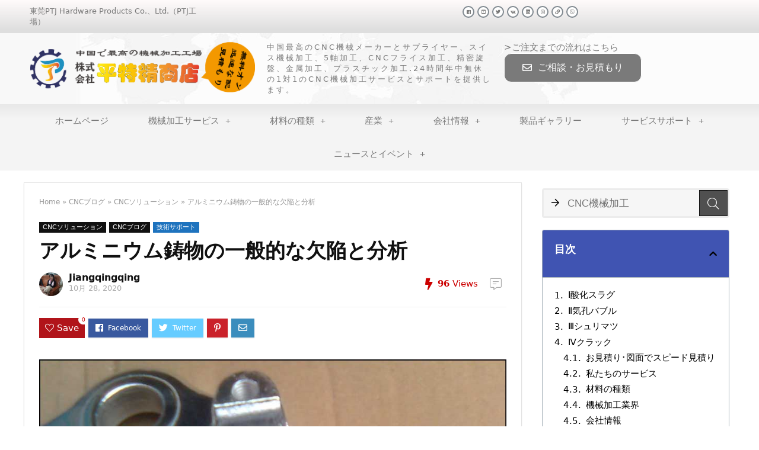

--- FILE ---
content_type: text/html; charset=UTF-8
request_url: https://cncmachining.jp/general-defects-and-analysis-of-aluminum-castings/
body_size: 28719
content:
<!DOCTYPE html>
<html dir="ltr" lang="ja" prefix="og: https://ogp.me/ns#">
<head>
	<meta charset="UTF-8">
	<meta name="viewport" content="width=device-width, initial-scale=1.0, viewport-fit=cover" />		<title>アルミニウム鋳物の一般的な欠陥と分析 - ピンテジン株式会社</title>
	<style>img:is([sizes="auto" i], [sizes^="auto," i]) { contain-intrinsic-size: 3000px 1500px }</style>
	
		<!-- All in One SEO 4.8.8 - aioseo.com -->
	<meta name="description" content=" 欠陥特性：酸化スラグは、ほとんどが鋳物の上面、空気が流れない金型の角に分布しています。骨折は主にオフホワイトまたは黄色であり、X線透視法または機械的処理によって見つけることができます。また、アルカリ洗浄、酸洗い、または陽極酸化中にも見られます。" />
	<meta name="robots" content="max-image-preview:large" />
	<meta name="author" content="Jiangqingqing"/>
	<link rel="canonical" href="https://cncmachining.jp/general-defects-and-analysis-of-aluminum-castings/" />
	<meta name="generator" content="All in One SEO (AIOSEO) 4.8.8" />
		<meta property="og:locale" content="ja_JP" />
		<meta property="og:site_name" content="ピンテジン株式会社 - プロトタイプ製造サービスーCNC機械加工・のレーザ切断加工・曲げ加工・溶接加工なら" />
		<meta property="og:type" content="article" />
		<meta property="og:title" content="アルミニウム鋳物の一般的な欠陥と分析 - ピンテジン株式会社" />
		<meta property="og:description" content=" 欠陥特性：酸化スラグは、ほとんどが鋳物の上面、空気が流れない金型の角に分布しています。骨折は主にオフホワイトまたは黄色であり、X線透視法または機械的処理によって見つけることができます。また、アルカリ洗浄、酸洗い、または陽極酸化中にも見られます。" />
		<meta property="og:url" content="https://cncmachining.jp/general-defects-and-analysis-of-aluminum-castings/" />
		<meta property="article:published_time" content="2020-10-28T01:19:30+00:00" />
		<meta property="article:modified_time" content="2020-10-28T01:26:57+00:00" />
		<meta name="twitter:card" content="summary_large_image" />
		<meta name="twitter:title" content="アルミニウム鋳物の一般的な欠陥と分析 - ピンテジン株式会社" />
		<meta name="twitter:description" content=" 欠陥特性：酸化スラグは、ほとんどが鋳物の上面、空気が流れない金型の角に分布しています。骨折は主にオフホワイトまたは黄色であり、X線透視法または機械的処理によって見つけることができます。また、アルカリ洗浄、酸洗い、または陽極酸化中にも見られます。" />
		<script type="application/ld+json" class="aioseo-schema">
			{"@context":"https:\/\/schema.org","@graph":[{"@type":"BlogPosting","@id":"https:\/\/cncmachining.jp\/general-defects-and-analysis-of-aluminum-castings\/#blogposting","name":"\u30a2\u30eb\u30df\u30cb\u30a6\u30e0\u92f3\u7269\u306e\u4e00\u822c\u7684\u306a\u6b20\u9665\u3068\u5206\u6790 - \u30d4\u30f3\u30c6\u30b8\u30f3\u682a\u5f0f\u4f1a\u793e","headline":"\u30a2\u30eb\u30df\u30cb\u30a6\u30e0\u92f3\u7269\u306e\u4e00\u822c\u7684\u306a\u6b20\u9665\u3068\u5206\u6790","author":{"@id":"https:\/\/cncmachining.jp\/author\/bangkoko\/#author"},"publisher":{"@id":"https:\/\/cncmachining.jp\/#organization"},"image":{"@type":"ImageObject","url":"https:\/\/cncmachining.jp\/wp-content\/uploads\/2020\/10\/\u30a2\u30eb\u30df\u30cb\u30a6\u30e0\u92f3\u7269\u306e\u4e00\u822c\u7684\u306a\u6b20\u9665\u3068\u5206\u6790.jpg","width":900,"height":600,"caption":"\u30a2\u30eb\u30df\u30cb\u30a6\u30e0\u92f3\u7269\u306e\u4e00\u822c\u7684\u306a\u6b20\u9665\u3068\u5206\u6790"},"datePublished":"2020-10-28T01:19:30+00:00","dateModified":"2020-10-28T01:26:57+00:00","inLanguage":"ja","mainEntityOfPage":{"@id":"https:\/\/cncmachining.jp\/general-defects-and-analysis-of-aluminum-castings\/#webpage"},"isPartOf":{"@id":"https:\/\/cncmachining.jp\/general-defects-and-analysis-of-aluminum-castings\/#webpage"},"articleSection":"CNC\u30bd\u30ea\u30e5\u30fc\u30b7\u30e7\u30f3, CNC\u30d6\u30ed\u30b0, \u6280\u8853\u30b5\u30dd\u30fc\u30c8"},{"@type":"BreadcrumbList","@id":"https:\/\/cncmachining.jp\/general-defects-and-analysis-of-aluminum-castings\/#breadcrumblist","itemListElement":[{"@type":"ListItem","@id":"https:\/\/cncmachining.jp#listItem","position":1,"name":"Home","item":"https:\/\/cncmachining.jp","nextItem":{"@type":"ListItem","@id":"https:\/\/cncmachining.jp\/category\/cnc-blog\/#listItem","name":"CNC\u30d6\u30ed\u30b0"}},{"@type":"ListItem","@id":"https:\/\/cncmachining.jp\/category\/cnc-blog\/#listItem","position":2,"name":"CNC\u30d6\u30ed\u30b0","item":"https:\/\/cncmachining.jp\/category\/cnc-blog\/","nextItem":{"@type":"ListItem","@id":"https:\/\/cncmachining.jp\/category\/cnc-blog\/cnc-solutions\/#listItem","name":"CNC\u30bd\u30ea\u30e5\u30fc\u30b7\u30e7\u30f3"},"previousItem":{"@type":"ListItem","@id":"https:\/\/cncmachining.jp#listItem","name":"Home"}},{"@type":"ListItem","@id":"https:\/\/cncmachining.jp\/category\/cnc-blog\/cnc-solutions\/#listItem","position":3,"name":"CNC\u30bd\u30ea\u30e5\u30fc\u30b7\u30e7\u30f3","item":"https:\/\/cncmachining.jp\/category\/cnc-blog\/cnc-solutions\/","nextItem":{"@type":"ListItem","@id":"https:\/\/cncmachining.jp\/general-defects-and-analysis-of-aluminum-castings\/#listItem","name":"\u30a2\u30eb\u30df\u30cb\u30a6\u30e0\u92f3\u7269\u306e\u4e00\u822c\u7684\u306a\u6b20\u9665\u3068\u5206\u6790"},"previousItem":{"@type":"ListItem","@id":"https:\/\/cncmachining.jp\/category\/cnc-blog\/#listItem","name":"CNC\u30d6\u30ed\u30b0"}},{"@type":"ListItem","@id":"https:\/\/cncmachining.jp\/general-defects-and-analysis-of-aluminum-castings\/#listItem","position":4,"name":"\u30a2\u30eb\u30df\u30cb\u30a6\u30e0\u92f3\u7269\u306e\u4e00\u822c\u7684\u306a\u6b20\u9665\u3068\u5206\u6790","previousItem":{"@type":"ListItem","@id":"https:\/\/cncmachining.jp\/category\/cnc-blog\/cnc-solutions\/#listItem","name":"CNC\u30bd\u30ea\u30e5\u30fc\u30b7\u30e7\u30f3"}}]},{"@type":"Organization","@id":"https:\/\/cncmachining.jp\/#organization","name":"\u30d4\u30f3\u30c6\u30b8\u30f3\u682a\u5f0f\u4f1a\u793e","description":"\u30d7\u30ed\u30c8\u30bf\u30a4\u30d7\u88fd\u9020\u30b5\u30fc\u30d3\u30b9\u30fcCNC\u6a5f\u68b0\u52a0\u5de5\u30fb\u306e\u30ec\u30fc\u30b6\u5207\u65ad\u52a0\u5de5\u30fb\u66f2\u3052\u52a0\u5de5\u30fb\u6eb6\u63a5\u52a0\u5de5\u306a\u3089","url":"https:\/\/cncmachining.jp\/"},{"@type":"Person","@id":"https:\/\/cncmachining.jp\/author\/bangkoko\/#author","url":"https:\/\/cncmachining.jp\/author\/bangkoko\/","name":"Jiangqingqing","image":{"@type":"ImageObject","@id":"https:\/\/cncmachining.jp\/general-defects-and-analysis-of-aluminum-castings\/#authorImage","url":"https:\/\/secure.gravatar.com\/avatar\/e350c498fe180d772aa36dd0b13f7b126252102e68006643a322cf8a5c60d9ab?s=96&d=mm&r=g","width":96,"height":96,"caption":"Jiangqingqing"}},{"@type":"WebPage","@id":"https:\/\/cncmachining.jp\/general-defects-and-analysis-of-aluminum-castings\/#webpage","url":"https:\/\/cncmachining.jp\/general-defects-and-analysis-of-aluminum-castings\/","name":"\u30a2\u30eb\u30df\u30cb\u30a6\u30e0\u92f3\u7269\u306e\u4e00\u822c\u7684\u306a\u6b20\u9665\u3068\u5206\u6790 - \u30d4\u30f3\u30c6\u30b8\u30f3\u682a\u5f0f\u4f1a\u793e","description":"\u6b20\u9665\u7279\u6027\uff1a\u9178\u5316\u30b9\u30e9\u30b0\u306f\u3001\u307b\u3068\u3093\u3069\u304c\u92f3\u7269\u306e\u4e0a\u9762\u3001\u7a7a\u6c17\u304c\u6d41\u308c\u306a\u3044\u91d1\u578b\u306e\u89d2\u306b\u5206\u5e03\u3057\u3066\u3044\u307e\u3059\u3002\u9aa8\u6298\u306f\u4e3b\u306b\u30aa\u30d5\u30db\u30ef\u30a4\u30c8\u307e\u305f\u306f\u9ec4\u8272\u3067\u3042\u308a\u3001X\u7dda\u900f\u8996\u6cd5\u307e\u305f\u306f\u6a5f\u68b0\u7684\u51e6\u7406\u306b\u3088\u3063\u3066\u898b\u3064\u3051\u308b\u3053\u3068\u304c\u3067\u304d\u307e\u3059\u3002\u307e\u305f\u3001\u30a2\u30eb\u30ab\u30ea\u6d17\u6d44\u3001\u9178\u6d17\u3044\u3001\u307e\u305f\u306f\u967d\u6975\u9178\u5316\u4e2d\u306b\u3082\u898b\u3089\u308c\u307e\u3059\u3002","inLanguage":"ja","isPartOf":{"@id":"https:\/\/cncmachining.jp\/#website"},"breadcrumb":{"@id":"https:\/\/cncmachining.jp\/general-defects-and-analysis-of-aluminum-castings\/#breadcrumblist"},"author":{"@id":"https:\/\/cncmachining.jp\/author\/bangkoko\/#author"},"creator":{"@id":"https:\/\/cncmachining.jp\/author\/bangkoko\/#author"},"image":{"@type":"ImageObject","url":"https:\/\/cncmachining.jp\/wp-content\/uploads\/2020\/10\/\u30a2\u30eb\u30df\u30cb\u30a6\u30e0\u92f3\u7269\u306e\u4e00\u822c\u7684\u306a\u6b20\u9665\u3068\u5206\u6790.jpg","@id":"https:\/\/cncmachining.jp\/general-defects-and-analysis-of-aluminum-castings\/#mainImage","width":900,"height":600,"caption":"\u30a2\u30eb\u30df\u30cb\u30a6\u30e0\u92f3\u7269\u306e\u4e00\u822c\u7684\u306a\u6b20\u9665\u3068\u5206\u6790"},"primaryImageOfPage":{"@id":"https:\/\/cncmachining.jp\/general-defects-and-analysis-of-aluminum-castings\/#mainImage"},"datePublished":"2020-10-28T01:19:30+00:00","dateModified":"2020-10-28T01:26:57+00:00"},{"@type":"WebSite","@id":"https:\/\/cncmachining.jp\/#website","url":"https:\/\/cncmachining.jp\/","name":"\u30d4\u30f3\u30c6\u30b8\u30f3\u682a\u5f0f\u4f1a\u793e","description":"\u30d7\u30ed\u30c8\u30bf\u30a4\u30d7\u88fd\u9020\u30b5\u30fc\u30d3\u30b9\u30fcCNC\u6a5f\u68b0\u52a0\u5de5\u30fb\u306e\u30ec\u30fc\u30b6\u5207\u65ad\u52a0\u5de5\u30fb\u66f2\u3052\u52a0\u5de5\u30fb\u6eb6\u63a5\u52a0\u5de5\u306a\u3089","inLanguage":"ja","publisher":{"@id":"https:\/\/cncmachining.jp\/#organization"}}]}
		</script>
		<!-- All in One SEO -->

<link rel="alternate" type="application/rss+xml" title="ピンテジン株式会社 &raquo; フィード" href="https://cncmachining.jp/feed/" />
<meta property="og:site_name" content="ピンテジン株式会社"/><meta property="og:url" content="https://cncmachining.jp/general-defects-and-analysis-of-aluminum-castings/"/><meta property="og:title" content="アルミニウム鋳物の一般的な欠陥と分析"/><meta property="og:type" content="article"/><meta property="og:image" content="https://cncmachining.jp/wp-content/uploads/2020/10/アルミニウム鋳物の一般的な欠陥と分析.jpg"/><meta property="og:image:width" content="900" /><meta property="og:image:height" content="600" /><script type="text/javascript">
/* <![CDATA[ */
window._wpemojiSettings = {"baseUrl":"https:\/\/s.w.org\/images\/core\/emoji\/16.0.1\/72x72\/","ext":".png","svgUrl":"https:\/\/s.w.org\/images\/core\/emoji\/16.0.1\/svg\/","svgExt":".svg","source":{"concatemoji":"https:\/\/cncmachining.jp\/wp-includes\/js\/wp-emoji-release.min.js?ver=6.8.3"}};
/*! This file is auto-generated */
!function(s,n){var o,i,e;function c(e){try{var t={supportTests:e,timestamp:(new Date).valueOf()};sessionStorage.setItem(o,JSON.stringify(t))}catch(e){}}function p(e,t,n){e.clearRect(0,0,e.canvas.width,e.canvas.height),e.fillText(t,0,0);var t=new Uint32Array(e.getImageData(0,0,e.canvas.width,e.canvas.height).data),a=(e.clearRect(0,0,e.canvas.width,e.canvas.height),e.fillText(n,0,0),new Uint32Array(e.getImageData(0,0,e.canvas.width,e.canvas.height).data));return t.every(function(e,t){return e===a[t]})}function u(e,t){e.clearRect(0,0,e.canvas.width,e.canvas.height),e.fillText(t,0,0);for(var n=e.getImageData(16,16,1,1),a=0;a<n.data.length;a++)if(0!==n.data[a])return!1;return!0}function f(e,t,n,a){switch(t){case"flag":return n(e,"\ud83c\udff3\ufe0f\u200d\u26a7\ufe0f","\ud83c\udff3\ufe0f\u200b\u26a7\ufe0f")?!1:!n(e,"\ud83c\udde8\ud83c\uddf6","\ud83c\udde8\u200b\ud83c\uddf6")&&!n(e,"\ud83c\udff4\udb40\udc67\udb40\udc62\udb40\udc65\udb40\udc6e\udb40\udc67\udb40\udc7f","\ud83c\udff4\u200b\udb40\udc67\u200b\udb40\udc62\u200b\udb40\udc65\u200b\udb40\udc6e\u200b\udb40\udc67\u200b\udb40\udc7f");case"emoji":return!a(e,"\ud83e\udedf")}return!1}function g(e,t,n,a){var r="undefined"!=typeof WorkerGlobalScope&&self instanceof WorkerGlobalScope?new OffscreenCanvas(300,150):s.createElement("canvas"),o=r.getContext("2d",{willReadFrequently:!0}),i=(o.textBaseline="top",o.font="600 32px Arial",{});return e.forEach(function(e){i[e]=t(o,e,n,a)}),i}function t(e){var t=s.createElement("script");t.src=e,t.defer=!0,s.head.appendChild(t)}"undefined"!=typeof Promise&&(o="wpEmojiSettingsSupports",i=["flag","emoji"],n.supports={everything:!0,everythingExceptFlag:!0},e=new Promise(function(e){s.addEventListener("DOMContentLoaded",e,{once:!0})}),new Promise(function(t){var n=function(){try{var e=JSON.parse(sessionStorage.getItem(o));if("object"==typeof e&&"number"==typeof e.timestamp&&(new Date).valueOf()<e.timestamp+604800&&"object"==typeof e.supportTests)return e.supportTests}catch(e){}return null}();if(!n){if("undefined"!=typeof Worker&&"undefined"!=typeof OffscreenCanvas&&"undefined"!=typeof URL&&URL.createObjectURL&&"undefined"!=typeof Blob)try{var e="postMessage("+g.toString()+"("+[JSON.stringify(i),f.toString(),p.toString(),u.toString()].join(",")+"));",a=new Blob([e],{type:"text/javascript"}),r=new Worker(URL.createObjectURL(a),{name:"wpTestEmojiSupports"});return void(r.onmessage=function(e){c(n=e.data),r.terminate(),t(n)})}catch(e){}c(n=g(i,f,p,u))}t(n)}).then(function(e){for(var t in e)n.supports[t]=e[t],n.supports.everything=n.supports.everything&&n.supports[t],"flag"!==t&&(n.supports.everythingExceptFlag=n.supports.everythingExceptFlag&&n.supports[t]);n.supports.everythingExceptFlag=n.supports.everythingExceptFlag&&!n.supports.flag,n.DOMReady=!1,n.readyCallback=function(){n.DOMReady=!0}}).then(function(){return e}).then(function(){var e;n.supports.everything||(n.readyCallback(),(e=n.source||{}).concatemoji?t(e.concatemoji):e.wpemoji&&e.twemoji&&(t(e.twemoji),t(e.wpemoji)))}))}((window,document),window._wpemojiSettings);
/* ]]> */
</script>
<style id='wp-emoji-styles-inline-css' type='text/css'>

	img.wp-smiley, img.emoji {
		display: inline !important;
		border: none !important;
		box-shadow: none !important;
		height: 1em !important;
		width: 1em !important;
		margin: 0 0.07em !important;
		vertical-align: -0.1em !important;
		background: none !important;
		padding: 0 !important;
	}
</style>
<link rel='stylesheet' id='wp-block-library-css' href='https://cncmachining.jp/wp-includes/css/dist/block-library/style.min.css?ver=6.8.3' type='text/css' media='all' />
<style id='classic-theme-styles-inline-css' type='text/css'>
/*! This file is auto-generated */
.wp-block-button__link{color:#fff;background-color:#32373c;border-radius:9999px;box-shadow:none;text-decoration:none;padding:calc(.667em + 2px) calc(1.333em + 2px);font-size:1.125em}.wp-block-file__button{background:#32373c;color:#fff;text-decoration:none}
</style>
<style id='global-styles-inline-css' type='text/css'>
:root{--wp--preset--aspect-ratio--square: 1;--wp--preset--aspect-ratio--4-3: 4/3;--wp--preset--aspect-ratio--3-4: 3/4;--wp--preset--aspect-ratio--3-2: 3/2;--wp--preset--aspect-ratio--2-3: 2/3;--wp--preset--aspect-ratio--16-9: 16/9;--wp--preset--aspect-ratio--9-16: 9/16;--wp--preset--color--black: #000000;--wp--preset--color--cyan-bluish-gray: #abb8c3;--wp--preset--color--white: #ffffff;--wp--preset--color--pale-pink: #f78da7;--wp--preset--color--vivid-red: #cf2e2e;--wp--preset--color--luminous-vivid-orange: #ff6900;--wp--preset--color--luminous-vivid-amber: #fcb900;--wp--preset--color--light-green-cyan: #7bdcb5;--wp--preset--color--vivid-green-cyan: #00d084;--wp--preset--color--pale-cyan-blue: #8ed1fc;--wp--preset--color--vivid-cyan-blue: #0693e3;--wp--preset--color--vivid-purple: #9b51e0;--wp--preset--gradient--vivid-cyan-blue-to-vivid-purple: linear-gradient(135deg,rgba(6,147,227,1) 0%,rgb(155,81,224) 100%);--wp--preset--gradient--light-green-cyan-to-vivid-green-cyan: linear-gradient(135deg,rgb(122,220,180) 0%,rgb(0,208,130) 100%);--wp--preset--gradient--luminous-vivid-amber-to-luminous-vivid-orange: linear-gradient(135deg,rgba(252,185,0,1) 0%,rgba(255,105,0,1) 100%);--wp--preset--gradient--luminous-vivid-orange-to-vivid-red: linear-gradient(135deg,rgba(255,105,0,1) 0%,rgb(207,46,46) 100%);--wp--preset--gradient--very-light-gray-to-cyan-bluish-gray: linear-gradient(135deg,rgb(238,238,238) 0%,rgb(169,184,195) 100%);--wp--preset--gradient--cool-to-warm-spectrum: linear-gradient(135deg,rgb(74,234,220) 0%,rgb(151,120,209) 20%,rgb(207,42,186) 40%,rgb(238,44,130) 60%,rgb(251,105,98) 80%,rgb(254,248,76) 100%);--wp--preset--gradient--blush-light-purple: linear-gradient(135deg,rgb(255,206,236) 0%,rgb(152,150,240) 100%);--wp--preset--gradient--blush-bordeaux: linear-gradient(135deg,rgb(254,205,165) 0%,rgb(254,45,45) 50%,rgb(107,0,62) 100%);--wp--preset--gradient--luminous-dusk: linear-gradient(135deg,rgb(255,203,112) 0%,rgb(199,81,192) 50%,rgb(65,88,208) 100%);--wp--preset--gradient--pale-ocean: linear-gradient(135deg,rgb(255,245,203) 0%,rgb(182,227,212) 50%,rgb(51,167,181) 100%);--wp--preset--gradient--electric-grass: linear-gradient(135deg,rgb(202,248,128) 0%,rgb(113,206,126) 100%);--wp--preset--gradient--midnight: linear-gradient(135deg,rgb(2,3,129) 0%,rgb(40,116,252) 100%);--wp--preset--font-size--small: 13px;--wp--preset--font-size--medium: 20px;--wp--preset--font-size--large: 36px;--wp--preset--font-size--x-large: 42px;--wp--preset--spacing--20: 0.44rem;--wp--preset--spacing--30: 0.67rem;--wp--preset--spacing--40: 1rem;--wp--preset--spacing--50: 1.5rem;--wp--preset--spacing--60: 2.25rem;--wp--preset--spacing--70: 3.38rem;--wp--preset--spacing--80: 5.06rem;--wp--preset--shadow--natural: 6px 6px 9px rgba(0, 0, 0, 0.2);--wp--preset--shadow--deep: 12px 12px 50px rgba(0, 0, 0, 0.4);--wp--preset--shadow--sharp: 6px 6px 0px rgba(0, 0, 0, 0.2);--wp--preset--shadow--outlined: 6px 6px 0px -3px rgba(255, 255, 255, 1), 6px 6px rgba(0, 0, 0, 1);--wp--preset--shadow--crisp: 6px 6px 0px rgba(0, 0, 0, 1);}:where(.is-layout-flex){gap: 0.5em;}:where(.is-layout-grid){gap: 0.5em;}body .is-layout-flex{display: flex;}.is-layout-flex{flex-wrap: wrap;align-items: center;}.is-layout-flex > :is(*, div){margin: 0;}body .is-layout-grid{display: grid;}.is-layout-grid > :is(*, div){margin: 0;}:where(.wp-block-columns.is-layout-flex){gap: 2em;}:where(.wp-block-columns.is-layout-grid){gap: 2em;}:where(.wp-block-post-template.is-layout-flex){gap: 1.25em;}:where(.wp-block-post-template.is-layout-grid){gap: 1.25em;}.has-black-color{color: var(--wp--preset--color--black) !important;}.has-cyan-bluish-gray-color{color: var(--wp--preset--color--cyan-bluish-gray) !important;}.has-white-color{color: var(--wp--preset--color--white) !important;}.has-pale-pink-color{color: var(--wp--preset--color--pale-pink) !important;}.has-vivid-red-color{color: var(--wp--preset--color--vivid-red) !important;}.has-luminous-vivid-orange-color{color: var(--wp--preset--color--luminous-vivid-orange) !important;}.has-luminous-vivid-amber-color{color: var(--wp--preset--color--luminous-vivid-amber) !important;}.has-light-green-cyan-color{color: var(--wp--preset--color--light-green-cyan) !important;}.has-vivid-green-cyan-color{color: var(--wp--preset--color--vivid-green-cyan) !important;}.has-pale-cyan-blue-color{color: var(--wp--preset--color--pale-cyan-blue) !important;}.has-vivid-cyan-blue-color{color: var(--wp--preset--color--vivid-cyan-blue) !important;}.has-vivid-purple-color{color: var(--wp--preset--color--vivid-purple) !important;}.has-black-background-color{background-color: var(--wp--preset--color--black) !important;}.has-cyan-bluish-gray-background-color{background-color: var(--wp--preset--color--cyan-bluish-gray) !important;}.has-white-background-color{background-color: var(--wp--preset--color--white) !important;}.has-pale-pink-background-color{background-color: var(--wp--preset--color--pale-pink) !important;}.has-vivid-red-background-color{background-color: var(--wp--preset--color--vivid-red) !important;}.has-luminous-vivid-orange-background-color{background-color: var(--wp--preset--color--luminous-vivid-orange) !important;}.has-luminous-vivid-amber-background-color{background-color: var(--wp--preset--color--luminous-vivid-amber) !important;}.has-light-green-cyan-background-color{background-color: var(--wp--preset--color--light-green-cyan) !important;}.has-vivid-green-cyan-background-color{background-color: var(--wp--preset--color--vivid-green-cyan) !important;}.has-pale-cyan-blue-background-color{background-color: var(--wp--preset--color--pale-cyan-blue) !important;}.has-vivid-cyan-blue-background-color{background-color: var(--wp--preset--color--vivid-cyan-blue) !important;}.has-vivid-purple-background-color{background-color: var(--wp--preset--color--vivid-purple) !important;}.has-black-border-color{border-color: var(--wp--preset--color--black) !important;}.has-cyan-bluish-gray-border-color{border-color: var(--wp--preset--color--cyan-bluish-gray) !important;}.has-white-border-color{border-color: var(--wp--preset--color--white) !important;}.has-pale-pink-border-color{border-color: var(--wp--preset--color--pale-pink) !important;}.has-vivid-red-border-color{border-color: var(--wp--preset--color--vivid-red) !important;}.has-luminous-vivid-orange-border-color{border-color: var(--wp--preset--color--luminous-vivid-orange) !important;}.has-luminous-vivid-amber-border-color{border-color: var(--wp--preset--color--luminous-vivid-amber) !important;}.has-light-green-cyan-border-color{border-color: var(--wp--preset--color--light-green-cyan) !important;}.has-vivid-green-cyan-border-color{border-color: var(--wp--preset--color--vivid-green-cyan) !important;}.has-pale-cyan-blue-border-color{border-color: var(--wp--preset--color--pale-cyan-blue) !important;}.has-vivid-cyan-blue-border-color{border-color: var(--wp--preset--color--vivid-cyan-blue) !important;}.has-vivid-purple-border-color{border-color: var(--wp--preset--color--vivid-purple) !important;}.has-vivid-cyan-blue-to-vivid-purple-gradient-background{background: var(--wp--preset--gradient--vivid-cyan-blue-to-vivid-purple) !important;}.has-light-green-cyan-to-vivid-green-cyan-gradient-background{background: var(--wp--preset--gradient--light-green-cyan-to-vivid-green-cyan) !important;}.has-luminous-vivid-amber-to-luminous-vivid-orange-gradient-background{background: var(--wp--preset--gradient--luminous-vivid-amber-to-luminous-vivid-orange) !important;}.has-luminous-vivid-orange-to-vivid-red-gradient-background{background: var(--wp--preset--gradient--luminous-vivid-orange-to-vivid-red) !important;}.has-very-light-gray-to-cyan-bluish-gray-gradient-background{background: var(--wp--preset--gradient--very-light-gray-to-cyan-bluish-gray) !important;}.has-cool-to-warm-spectrum-gradient-background{background: var(--wp--preset--gradient--cool-to-warm-spectrum) !important;}.has-blush-light-purple-gradient-background{background: var(--wp--preset--gradient--blush-light-purple) !important;}.has-blush-bordeaux-gradient-background{background: var(--wp--preset--gradient--blush-bordeaux) !important;}.has-luminous-dusk-gradient-background{background: var(--wp--preset--gradient--luminous-dusk) !important;}.has-pale-ocean-gradient-background{background: var(--wp--preset--gradient--pale-ocean) !important;}.has-electric-grass-gradient-background{background: var(--wp--preset--gradient--electric-grass) !important;}.has-midnight-gradient-background{background: var(--wp--preset--gradient--midnight) !important;}.has-small-font-size{font-size: var(--wp--preset--font-size--small) !important;}.has-medium-font-size{font-size: var(--wp--preset--font-size--medium) !important;}.has-large-font-size{font-size: var(--wp--preset--font-size--large) !important;}.has-x-large-font-size{font-size: var(--wp--preset--font-size--x-large) !important;}
:where(.wp-block-post-template.is-layout-flex){gap: 1.25em;}:where(.wp-block-post-template.is-layout-grid){gap: 1.25em;}
:where(.wp-block-columns.is-layout-flex){gap: 2em;}:where(.wp-block-columns.is-layout-grid){gap: 2em;}
:root :where(.wp-block-pullquote){font-size: 1.5em;line-height: 1.6;}
</style>
<link rel='stylesheet' id='contact-form-7-css' href='https://cncmachining.jp/wp-content/plugins/contact-form-7/includes/css/styles.css?ver=5.2' type='text/css' media='all' />
<link rel='stylesheet' id='elementor-icons-css' href='https://cncmachining.jp/wp-content/plugins/elementor/assets/lib/eicons/css/elementor-icons.min.css?ver=5.7.0' type='text/css' media='all' />
<link rel='stylesheet' id='elementor-animations-css' href='https://cncmachining.jp/wp-content/plugins/elementor/assets/lib/animations/animations.min.css?ver=2.9.13' type='text/css' media='all' />
<link rel='stylesheet' id='elementor-frontend-css' href='https://cncmachining.jp/wp-content/plugins/elementor/assets/css/frontend.min.css?ver=2.9.13' type='text/css' media='all' />
<link rel='stylesheet' id='elementor-pro-css' href='https://cncmachining.jp/wp-content/plugins/elementor-pro/assets/css/frontend.min.css?ver=2.10.3' type='text/css' media='all' />
<link rel='stylesheet' id='elementor-global-css' href='https://cncmachining.jp/wp-content/uploads/elementor/css/global.css?ver=1595223541' type='text/css' media='all' />
<link rel='stylesheet' id='elementor-post-8-css' href='https://cncmachining.jp/wp-content/uploads/elementor/css/post-8.css?ver=1600916928' type='text/css' media='all' />
<link rel='stylesheet' id='elementor-post-118-css' href='https://cncmachining.jp/wp-content/uploads/elementor/css/post-118.css?ver=1676035746' type='text/css' media='all' />
<link rel='stylesheet' id='rhstyle-css' href='https://cncmachining.jp/wp-content/themes/rehub-theme/style.css?ver=9.9.9.4' type='text/css' media='all' />
<link rel='stylesheet' id='responsive-css' href='https://cncmachining.jp/wp-content/themes/rehub-theme/css/responsive.css?ver=9.9.9.4' type='text/css' media='all' />
<link rel='stylesheet' id='rehub_shortcode-css' href='https://cncmachining.jp/wp-content/themes/rehub-theme/shortcodes/css/css.css?ver=9.9.9.4' type='text/css' media='all' />
<link rel='stylesheet' id='rehubfontawesome-css' href='https://cncmachining.jp/wp-content/themes/rehub-theme/admin/fonts/fontawesome/font-awesome.min.css?ver=5.3.1' type='text/css' media='all' />
<script type="text/javascript" src="https://cncmachining.jp/wp-includes/js/jquery/jquery.min.js?ver=3.7.1" id="jquery-core-js"></script>
<script type="text/javascript" src="https://cncmachining.jp/wp-includes/js/jquery/jquery-migrate.min.js?ver=3.4.1" id="jquery-migrate-js"></script>
<script type="text/javascript" id="rehub-postview-js-extra">
/* <![CDATA[ */
var postviewvar = {"rhpost_ajax_url":"https:\/\/cncmachining.jp\/wp-content\/plugins\/rehub-framework\/includes\/rehub_ajax.php","post_id":"6562"};
/* ]]> */
</script>
<script type="text/javascript" src="https://cncmachining.jp/wp-content/plugins/rehub-framework/assets/js/postviews.js?ver=6.8.3" id="rehub-postview-js"></script>
<link rel='shortlink' href='https://cncmachining.jp/?p=6562' />
<link rel="alternate" title="oEmbed (JSON)" type="application/json+oembed" href="https://cncmachining.jp/wp-json/oembed/1.0/embed?url=https%3A%2F%2Fcncmachining.jp%2Fgeneral-defects-and-analysis-of-aluminum-castings%2F" />
<link rel="alternate" title="oEmbed (XML)" type="text/xml+oembed" href="https://cncmachining.jp/wp-json/oembed/1.0/embed?url=https%3A%2F%2Fcncmachining.jp%2Fgeneral-defects-and-analysis-of-aluminum-castings%2F&#038;format=xml" />
<style type="text/css"> nav.top_menu > ul > li > a{font-weight:normal;} .widget .title:after{border-bottom:2px solid #4054b2;}.rehub-main-color-border,nav.top_menu > ul > li.vertical-menu.border-main-color .sub-menu,.rh-main-bg-hover:hover,.wp-block-quote,ul.def_btn_link_tabs li.active a,.wp-block-pullquote{border-color:#4054b2;}.wpsm_promobox.rehub_promobox{border-left-color:#4054b2!important;}.color_link{color:#4054b2 !important;}.search-header-contents{border-top-color:#4054b2;}.wpb_content_element.wpsm-tabs.n_b_tab .wpb_tour_tabs_wrapper .wpb_tabs_nav .ui-state-active a{border-bottom:3px solid #4054b2 !important}.featured_slider:hover .score,.top_chart_controls .controls:hover,article.post .wpsm_toplist_heading:before{border-color:#4054b2;}.btn_more:hover,.small_post .overlay .btn_more:hover,.tw-pagination .current{border:1px solid #4054b2;color:#fff}.wpsm-tabs ul.ui-tabs-nav .ui-state-active a,.rehub_woo_review .rehub_woo_tabs_menu li.current{border-top:3px solid #4054b2;}.wps_promobox{border-left:3px solid #4054b2;}.gallery-pics .gp-overlay{box-shadow:0 0 0 4px #4054b2 inset;}.post .rehub_woo_tabs_menu li.current,.woocommerce div.product .woocommerce-tabs ul.tabs li.active{border-top:2px solid #4054b2;}.rething_item a.cat{border-bottom-color:#4054b2}nav.top_menu ul li ul.sub-menu{border-bottom:2px solid #4054b2;}.widget.deal_daywoo,.elementor-widget-wpsm_woofeatured .deal_daywoo{border:3px solid #4054b2;padding:20px;background:#fff;}.deal_daywoo .wpsm-bar-bar{background-color:#4054b2 !important} #buddypress div.item-list-tabs ul li.selected a span,#buddypress div.item-list-tabs ul li.current a span,#buddypress div.item-list-tabs ul li a span,.user-profile-div .user-menu-tab > li.active > a,.user-profile-div .user-menu-tab > li.active > a:focus,.user-profile-div .user-menu-tab > li.active > a:hover,.slide .news_cat a,.news_in_thumb:hover .news_cat a,.news_out_thumb:hover .news_cat a,.col-feat-grid:hover .news_cat a,.carousel-style-deal .re_carousel .controls,.re_carousel .controls:hover,.openedprevnext .postNavigation a,.postNavigation a:hover,.top_chart_pagination a.selected,.flex-control-paging li a.flex-active,.flex-control-paging li a:hover,.widget_edd_cart_widget .edd-cart-number-of-items .edd-cart-quantity,.btn_more:hover,.tabs-menu li:hover,.tabs-menu li.current,.featured_slider:hover .score,#bbp_user_edit_submit,.bbp-topic-pagination a,.bbp-topic-pagination a,.custom-checkbox label.checked:after,.slider_post .caption,ul.postpagination li.active a,ul.postpagination li:hover a,ul.postpagination li a:focus,.top_theme h5 strong,.re_carousel .text:after,#topcontrol:hover,.main_slider .flex-overlay:hover a.read-more,.rehub_chimp #mc_embed_signup input#mc-embedded-subscribe,#rank_1.rank_count,#toplistmenu > ul li:before,.rehub_chimp:before,.wpsm-members > strong:first-child,.r_catbox_btn,.wpcf7 .wpcf7-submit,.comm_meta_wrap .rh_user_s2_label,.wpsm_pretty_hover li:hover,.wpsm_pretty_hover li.current,.rehub-main-color-bg,.togglegreedybtn:after,.rh-bg-hover-color:hover .news_cat a,.rh-main-bg-hover:hover,.rh_wrapper_video_playlist .rh_video_currently_playing,.rh_wrapper_video_playlist .rh_video_currently_playing.rh_click_video:hover,.rtmedia-list-item .rtmedia-album-media-count,.tw-pagination .current,.dokan-dashboard .dokan-dash-sidebar ul.dokan-dashboard-menu li.active,.dokan-dashboard .dokan-dash-sidebar ul.dokan-dashboard-menu li:hover,.dokan-dashboard .dokan-dash-sidebar ul.dokan-dashboard-menu li.dokan-common-links a:hover,#ywqa-submit-question,.woocommerce .widget_price_filter .ui-slider .ui-slider-range,.rh-hov-bor-line > a:after,nav.top_menu > ul:not(.off-canvas) > li > a:after,.rh-border-line:after,.wpsm-table.wpsm-table-main-color table tr th,.rehub_chimp_flat #mc_embed_signup input#mc-embedded-subscribe{background:#4054b2;}@media (max-width:767px){.postNavigation a{background:#4054b2;}}.rh-main-bg-hover:hover,.rh-main-bg-hover:hover .whitehovered{color:#fff !important} a,.carousel-style-deal .deal-item .priced_block .price_count ins,nav.top_menu ul li.menu-item-has-children ul li.menu-item-has-children > a:before,.top_chart_controls .controls:hover,.flexslider .fa-pulse,.footer-bottom .widget .f_menu li a:hover,.comment_form h3 a,.bbp-body li.bbp-forum-info > a:hover,.bbp-body li.bbp-topic-title > a:hover,#subscription-toggle a:before,#favorite-toggle a:before,.aff_offer_links .aff_name a,.rh-deal-price,.commentlist .comment-content small a,.related_articles .title_cat_related a,article em.emph,.campare_table table.one td strong.red,.sidebar .tabs-item .detail p a,.footer-bottom .widget .title span,footer p a,.welcome-frase strong,article.post .wpsm_toplist_heading:before,.post a.color_link,.categoriesbox:hover h3 a:after,.bbp-body li.bbp-forum-info > a,.bbp-body li.bbp-topic-title > a,.widget .title i,.woocommerce-MyAccount-navigation ul li.is-active a,.category-vendormenu li.current a,.deal_daywoo .title,.rehub-main-color,.wpsm_pretty_colored ul li.current a,.wpsm_pretty_colored ul li.current,.rh-heading-hover-color:hover h2 a,.rh-heading-hover-color:hover h3 a,.rh-heading-hover-color:hover h4 a,.rh-heading-hover-color:hover h5 a,.rh-heading-hover-color:hover .rh-heading-hover-item a,.rh-heading-icon:before,.widget_layered_nav ul li.chosen a:before,.wp-block-quote.is-style-large p,ul.page-numbers li span.current,ul.page-numbers li a:hover,ul.page-numbers li.active a,.page-link > span:not(.page-link-title),blockquote:not(.wp-block-quote) p,span.re_filtersort_btn:hover,span.active.re_filtersort_btn,.deal_daywoo .price,div.sortingloading:after{color:#4054b2;} .page-link > span:not(.page-link-title),.postimagetrend .title,.widget.widget_affegg_widget .title,.widget.top_offers .title,.widget.cegg_widget_products .title,header .header_first_style .search form.search-form [type="submit"],header .header_eight_style .search form.search-form [type="submit"],.more_post a,.more_post span,.filter_home_pick span.active,.filter_home_pick span:hover,.filter_product_pick span.active,.filter_product_pick span:hover,.rh_tab_links a.active,.rh_tab_links a:hover,.wcv-navigation ul.menu li.active,.wcv-navigation ul.menu li:hover a,form.search-form [type="submit"],.rehub-sec-color-bg,input#ywqa-submit-question,input#ywqa-send-answer,.woocommerce button.button.alt,.tabsajax span.active.re_filtersort_btn,.wpsm-table.wpsm-table-sec-color table tr th{background:#000000 !important;color:#fff !important;outline:0}.widget.widget_affegg_widget .title:after,.widget.top_offers .title:after,.vc_tta-tabs.wpsm-tabs .vc_tta-tab.vc_active,.vc_tta-tabs.wpsm-tabs .vc_tta-panel.vc_active .vc_tta-panel-heading,.widget.cegg_widget_products .title:after{border-top-color:#000000 !important;}.page-link > span:not(.page-link-title){border:1px solid #000000;}.page-link > span:not(.page-link-title),.header_first_style .search form.search-form [type="submit"] i{color:#fff !important;}.rh_tab_links a.active,.rh_tab_links a:hover,.rehub-sec-color-border,nav.top_menu > ul > li.vertical-menu.border-sec-color > .sub-menu{border-color:#000000}.rh_wrapper_video_playlist .rh_video_currently_playing,.rh_wrapper_video_playlist .rh_video_currently_playing.rh_click_video:hover{background-color:#000000;box-shadow:1200px 0 0 #000000 inset;}.rehub-sec-color{color:#000000} .news .priced_block .price_count,.blog_string .priced_block .price_count,.main_slider .price_count{margin-right:5px}.right_aff .priced_block .btn_offer_block,.right_aff .priced_block .price_count{border-radius:0 !important}form.search-form.product-search-form input[type="text"]{border-radius:4px 0 0 4px;}form.search-form [type="submit"]{border-radius:0 4px 4px 0;}.rtl form.search-form.product-search-form input[type="text"]{border-radius:0 4px 4px 0;}.rtl form.search-form [type="submit"]{border-radius:4px 0 0 4px;}.price_count,.rehub_offer_coupon,#buddypress .dir-search input[type=text],.gmw-form-wrapper input[type=text],.gmw-form-wrapper select,#buddypress a.button,.btn_more,#main_header .wpsm-button,#rh-header-cover-image .wpsm-button,#wcvendor_image_bg .wpsm-button,input[type="text"],textarea,input[type="tel"],input[type="password"],input[type="email"],input[type="url"],input[type="number"],.def_btn,input[type="submit"],input[type="button"],input[type="reset"],.rh_offer_list .offer_thumb .deal_img_wrap,.grid_onsale,.rehub-main-smooth,.re_filter_instore span.re_filtersort_btn:hover,.re_filter_instore span.active.re_filtersort_btn,#buddypress .standard-form input[type=text],#buddypress .standard-form textarea,.blacklabelprice{border-radius:4px}.news-community,.woocommerce .products.grid_woo .product,.rehub_chimp #mc_embed_signup input.email,#mc_embed_signup input#mc-embedded-subscribe,.rh_offer_list,.woo-tax-logo,#buddypress div.item-list-tabs ul li a,#buddypress form#whats-new-form,#buddypress div#invite-list,#buddypress #send-reply div.message-box,.rehub-sec-smooth,.rate-bar-bar,.rate-bar,#wcfm-main-contentainer #wcfm-content,.wcfm_welcomebox_header{border-radius:5px} .woocommerce .summary .masked_coupon,.woocommerce a.woo_loop_btn,.woocommerce .button.checkout,.woocommerce input.button.alt,.woocommerce a.add_to_cart_button,.woocommerce-page a.add_to_cart_button,.woocommerce .single_add_to_cart_button,.woocommerce div.product form.cart .button,.woocommerce .checkout-button.button,.woofiltersbig .prdctfltr_buttons a.prdctfltr_woocommerce_filter_submit,.priced_block .btn_offer_block,.priced_block .button,.rh-deal-compact-btn,input.mdf_button,#buddypress input[type="submit"],#buddypress input[type="button"],#buddypress input[type="reset"],#buddypress button.submit,.wpsm-button.rehub_main_btn,.wcv-grid a.button,input.gmw-submit,#ws-plugin--s2member-profile-submit,#rtmedia_create_new_album,input[type="submit"].dokan-btn-theme,a.dokan-btn-theme,.dokan-btn-theme,#wcfm_membership_container a.wcfm_submit_button,.woocommerce button.button,.rehub-main-btn-bg{background:none #de1414 !important;color:#ffffff !important;fill:#ffffff !important;border:none !important;text-decoration:none !important;outline:0;box-shadow:-1px 6px 19px rgba(222,20,20,0.2) !important;border-radius:4px !important;}.rehub-main-btn-bg > a{color:#ffffff !important;}.woocommerce a.woo_loop_btn:hover,.woocommerce .button.checkout:hover,.woocommerce input.button.alt:hover,.woocommerce a.add_to_cart_button:hover,.woocommerce-page a.add_to_cart_button:hover,.woocommerce a.single_add_to_cart_button:hover,.woocommerce-page a.single_add_to_cart_button:hover,.woocommerce div.product form.cart .button:hover,.woocommerce-page div.product form.cart .button:hover,.woocommerce .checkout-button.button:hover,.woofiltersbig .prdctfltr_buttons a.prdctfltr_woocommerce_filter_submit:hover,.priced_block .btn_offer_block:hover,.wpsm-button.rehub_main_btn:hover,#buddypress input[type="submit"]:hover,#buddypress input[type="button"]:hover,#buddypress input[type="reset"]:hover,#buddypress button.submit:hover,.small_post .btn:hover,.ap-pro-form-field-wrapper input[type="submit"]:hover,.wcv-grid a.button:hover,#ws-plugin--s2member-profile-submit:hover,input[type="submit"].dokan-btn-theme:hover,a.dokan-btn-theme:hover,.dokan-btn-theme:hover,.rething_button .btn_more:hover,#wcfm_membership_container a.wcfm_submit_button:hover,.woocommerce button.button:hover,.rehub-main-btn-bg:hover,.rehub-main-btn-bg:hover > a{background:none #de1414 !important;color:#ffffff !important;box-shadow:-1px 6px 13px rgba(222,20,20,0.4) !important;border-color:transparent;}.rehub_offer_coupon:hover{border:1px dashed #de1414;}.rehub_offer_coupon:hover i.far,.rehub_offer_coupon:hover i.fal,.rehub_offer_coupon:hover i.fas{color:#de1414}.re_thing_btn .rehub_offer_coupon.not_masked_coupon:hover{color:#de1414 !important}.woocommerce a.woo_loop_btn:active,.woocommerce .button.checkout:active,.woocommerce .button.alt:active,.woocommerce a.add_to_cart_button:active,.woocommerce-page a.add_to_cart_button:active,.woocommerce a.single_add_to_cart_button:active,.woocommerce-page a.single_add_to_cart_button:active,.woocommerce div.product form.cart .button:active,.woocommerce-page div.product form.cart .button:active,.woocommerce .checkout-button.button:active,.woofiltersbig .prdctfltr_buttons a.prdctfltr_woocommerce_filter_submit:active,.wpsm-button.rehub_main_btn:active,#buddypress input[type="submit"]:active,#buddypress input[type="button"]:active,#buddypress input[type="reset"]:active,#buddypress button.submit:active,.ap-pro-form-field-wrapper input[type="submit"]:active,.wcv-grid a.button:active,#ws-plugin--s2member-profile-submit:active,input[type="submit"].dokan-btn-theme:active,a.dokan-btn-theme:active,.dokan-btn-theme:active,.woocommerce button.button:active,.rehub-main-btn-bg:active{background:none #de1414 !important;box-shadow:0 1px 0 #999 !important;top:2px;color:#ffffff !important;}.rehub_btn_color{background-color:#de1414;border:1px solid #de1414;color:#ffffff;text-shadow:none}.rehub_btn_color:hover{color:#ffffff;background-color:#de1414;border:1px solid #de1414;}.rething_button .btn_more{border:1px solid #de1414;color:#de1414;}.rething_button .priced_block.block_btnblock .price_count{color:#de1414;font-weight:normal;}.widget_merchant_list .buttons_col{background-color:#de1414 !important;}.widget_merchant_list .buttons_col a{color:#ffffff !important;}.rehub-svg-btn-fill svg{fill:#de1414;}.rehub-svg-btn-stroke svg{stroke:#de1414;}@media (max-width:767px){#float-panel-woo-area{border-top:1px solid #de1414}}.rh_post_layout_big_offer .priced_block .btn_offer_block{text-shadow:none}@media(min-width:1224px){.single-post .full_width > article.post,single-product .full_width > article.post{padding:32px}.title_single_area.full_width{margin:25px 32px 0 32px;}.main-side .title_single_area.full_width{margin:0;}.full_width .wpsm-comptable td img{padding:5px}}</style><link rel="icon" href="https://cncmachining.jp/storage/2020/07/logo.ico.ico" sizes="32x32" />
<link rel="icon" href="https://cncmachining.jp/storage/2020/07/logo.ico.ico" sizes="192x192" />
<link rel="apple-touch-icon" href="https://cncmachining.jp/storage/2020/07/logo.ico.ico" />
<meta name="msapplication-TileImage" content="https://cncmachining.jp/storage/2020/07/logo.ico.ico" />
</head>
<body class="wp-singular post-template-default single single-post postid-6562 single-format-standard wp-theme-rehub-theme elementor-default elementor-kit-8487 elementor-page elementor-page-6562">

		<div data-elementor-type="header" data-elementor-id="8" class="elementor elementor-8 elementor-location-header" data-elementor-settings="[]">
		<div class="elementor-inner">
			<div class="elementor-section-wrap">
						<section class="elementor-element elementor-element-8dbc6d4 elementor-section-boxed elementor-section-height-default elementor-section-height-default elementor-section elementor-top-section" data-id="8dbc6d4" data-element_type="section" data-settings="{&quot;background_background&quot;:&quot;gradient&quot;}">
						<div class="elementor-container elementor-column-gap-default">
				<div class="elementor-row">
				<div class="elementor-element elementor-element-c1ab6ff elementor-column elementor-col-33 elementor-top-column" data-id="c1ab6ff" data-element_type="column">
			<div class="elementor-column-wrap  elementor-element-populated">
					<div class="elementor-widget-wrap">
				<div class="elementor-element elementor-element-c264cf1 elementor-widget elementor-widget-text-editor" data-id="c264cf1" data-element_type="widget" data-widget_type="text-editor.default">
				<div class="elementor-widget-container">
					<div class="elementor-text-editor elementor-clearfix"><p>東莞PTJ Hardware Products Co.、Ltd.（PTJ工場）</p></div>
				</div>
				</div>
						</div>
			</div>
		</div>
				<div class="elementor-element elementor-element-e237e4b elementor-column elementor-col-33 elementor-top-column" data-id="e237e4b" data-element_type="column">
			<div class="elementor-column-wrap">
					<div class="elementor-widget-wrap">
						</div>
			</div>
		</div>
				<div class="elementor-element elementor-element-4aab2dc elementor-column elementor-col-33 elementor-top-column" data-id="4aab2dc" data-element_type="column">
			<div class="elementor-column-wrap  elementor-element-populated">
					<div class="elementor-widget-wrap">
				<div class="elementor-element elementor-element-915906d elementor-shape-circle elementor-widget elementor-widget-social-icons" data-id="915906d" data-element_type="widget" data-widget_type="social-icons.default">
				<div class="elementor-widget-container">
					<div class="elementor-social-icons-wrapper">
							<a class="elementor-icon elementor-social-icon elementor-social-icon-facebook elementor-repeater-item-18f1874" href="#" target="_blank">
					<span class="elementor-screen-only">Facebook</span>
					<i class="fab fa-facebook"></i>				</a>
							<a class="elementor-icon elementor-social-icon elementor-social-icon-youtube-square elementor-repeater-item-9459a28" href="#" target="_blank">
					<span class="elementor-screen-only">Youtube-square</span>
					<i class="fab fa-youtube-square"></i>				</a>
							<a class="elementor-icon elementor-social-icon elementor-social-icon-twitter elementor-repeater-item-dcc8a4a" href="#" target="_blank">
					<span class="elementor-screen-only">Twitter</span>
					<i class="fab fa-twitter"></i>				</a>
							<a class="elementor-icon elementor-social-icon elementor-social-icon-vk elementor-repeater-item-39a4f64" href="#" target="_blank">
					<span class="elementor-screen-only">Vk</span>
					<i class="fab fa-vk"></i>				</a>
							<a class="elementor-icon elementor-social-icon elementor-social-icon-linkedin elementor-repeater-item-48ea1a6" href="#" target="_blank">
					<span class="elementor-screen-only">Linkedin</span>
					<i class="fab fa-linkedin"></i>				</a>
							<a class="elementor-icon elementor-social-icon elementor-social-icon-instagram elementor-repeater-item-73198fd" href="#" target="_blank">
					<span class="elementor-screen-only">Instagram</span>
					<i class="fab fa-instagram"></i>				</a>
							<a class="elementor-icon elementor-social-icon elementor-social-icon-link elementor-repeater-item-b45b326" href="https://www.cncmachiningptj.com/" target="_blank">
					<span class="elementor-screen-only">Link</span>
					<i class="fas fa-link"></i>				</a>
							<a class="elementor-icon elementor-social-icon elementor-social-icon-viber elementor-repeater-item-1f1fe68" href="#" target="_blank">
					<span class="elementor-screen-only">Viber</span>
					<i class="fab fa-viber"></i>				</a>
					</div>
				</div>
				</div>
						</div>
			</div>
		</div>
						</div>
			</div>
		</section>
				<section class="elementor-element elementor-element-865f2e2 elementor-section-height-min-height elementor-section-boxed elementor-section-height-default elementor-section-items-middle elementor-section elementor-top-section" data-id="865f2e2" data-element_type="section" data-settings="{&quot;background_background&quot;:&quot;classic&quot;}">
						<div class="elementor-container elementor-column-gap-default">
				<div class="elementor-row">
				<div class="elementor-element elementor-element-77a79d8 elementor-column elementor-col-33 elementor-top-column" data-id="77a79d8" data-element_type="column">
			<div class="elementor-column-wrap  elementor-element-populated">
					<div class="elementor-widget-wrap">
				<div class="elementor-element elementor-element-ed59a81 elementor-widget elementor-widget-image" data-id="ed59a81" data-element_type="widget" data-widget_type="image.default">
				<div class="elementor-widget-container">
					<div class="elementor-image">
											<a href="https://cncmachining.jp/">
							<img width="408" height="91" src="https://cncmachining.jp/wp-content/themes/rehub-theme/images/default/blank.gif" data-src="https://cncmachining.jp/wp-content/uploads/2020/07/logo.png" class="lazyload attachment-full size-full" alt="PTJ logo" decoding="async" srcset="https://cncmachining.jp/wp-content/uploads/2020/07/logo.png 408w, https://cncmachining.jp/wp-content/uploads/2020/07/logo-300x67.png 300w, https://cncmachining.jp/wp-content/uploads/2020/07/logo-1024x228.png 1024w, https://cncmachining.jp/wp-content/uploads/2020/07/logo-767x171.png 767w, https://cncmachining.jp/wp-content/uploads/2020/07/logo-1536x343.png 1536w, https://cncmachining.jp/wp-content/uploads/2020/07/logo-2048x457.png 2048w, https://cncmachining.jp/wp-content/uploads/2020/07/logo-788x175.png 788w" sizes="(max-width: 408px) 100vw, 408px" />								</a>
											</div>
				</div>
				</div>
						</div>
			</div>
		</div>
				<div class="elementor-element elementor-element-abb406a elementor-column elementor-col-33 elementor-top-column" data-id="abb406a" data-element_type="column">
			<div class="elementor-column-wrap  elementor-element-populated">
					<div class="elementor-widget-wrap">
				<div class="elementor-element elementor-element-f3e1af2 elementor-widget elementor-widget-text-editor" data-id="f3e1af2" data-element_type="widget" data-widget_type="text-editor.default">
				<div class="elementor-widget-container">
					<div class="elementor-text-editor elementor-clearfix"><p>中国最高のCNC機械メーカーとサプライヤー、スイス機械加工、5軸加工、CNCフライス加工、精密旋盤、金属加工、プラスチック加工.24時間年中無休の1対1のCNC機械加工サービスとサポートを提供します。</p></div>
				</div>
				</div>
						</div>
			</div>
		</div>
				<div class="elementor-element elementor-element-3737144 elementor-column elementor-col-33 elementor-top-column" data-id="3737144" data-element_type="column">
			<div class="elementor-column-wrap  elementor-element-populated">
					<div class="elementor-widget-wrap">
				<div class="elementor-element elementor-element-516d63d elementor-widget elementor-widget-text-editor" data-id="516d63d" data-element_type="widget" data-widget_type="text-editor.default">
				<div class="elementor-widget-container">
					<div class="elementor-text-editor elementor-clearfix"><p>&gt;ご注文までの流れはこちら</p></div>
				</div>
				</div>
				<div class="elementor-element elementor-element-acba087 elementor-widget elementor-widget-button" data-id="acba087" data-element_type="widget" data-widget_type="button.default">
				<div class="elementor-widget-container">
					<div class="elementor-button-wrapper">
			<a href="#our-contact-news" class="elementor-button-link elementor-button elementor-size-md" role="button">
						<span class="elementor-button-content-wrapper">
						<span class="elementor-button-icon elementor-align-icon-left">
				<i aria-hidden="true" class="far fa-envelope"></i>			</span>
						<span class="elementor-button-text">ご相談・お見積もり</span>
		</span>
					</a>
		</div>
				</div>
				</div>
						</div>
			</div>
		</div>
						</div>
			</div>
		</section>
				<section class="elementor-element elementor-element-6cd76c1f elementor-section-boxed elementor-section-height-default elementor-section-height-default elementor-section elementor-top-section" data-id="6cd76c1f" data-element_type="section" data-settings="{&quot;background_background&quot;:&quot;gradient&quot;,&quot;sticky&quot;:&quot;top&quot;,&quot;sticky_on&quot;:[&quot;desktop&quot;,&quot;tablet&quot;,&quot;mobile&quot;],&quot;sticky_offset&quot;:0,&quot;sticky_effects_offset&quot;:0}">
							<div class="elementor-background-overlay"></div>
							<div class="elementor-container elementor-column-gap-no">
				<div class="elementor-row">
				<div class="elementor-element elementor-element-22d7d19a elementor-column elementor-col-100 elementor-top-column" data-id="22d7d19a" data-element_type="column" data-settings="{&quot;background_background&quot;:&quot;classic&quot;}">
			<div class="elementor-column-wrap  elementor-element-populated">
					<div class="elementor-widget-wrap">
				<div class="elementor-element elementor-element-74f86aeb elementor-nav-menu__align-justify elementor-nav-menu--stretch elementor-nav-menu--indicator-plus elementor-nav-menu--dropdown-tablet elementor-nav-menu__text-align-aside elementor-nav-menu--toggle elementor-nav-menu--burger elementor-widget elementor-widget-nav-menu" data-id="74f86aeb" data-element_type="widget" data-settings="{&quot;full_width&quot;:&quot;stretch&quot;,&quot;layout&quot;:&quot;horizontal&quot;,&quot;toggle&quot;:&quot;burger&quot;}" data-widget_type="nav-menu.default">
				<div class="elementor-widget-container">
						<nav role="navigation" class="elementor-nav-menu--main elementor-nav-menu__container elementor-nav-menu--layout-horizontal e--pointer-background e--animation-sweep-down"><ul id="menu-1-74f86aeb" class="elementor-nav-menu"><li class="menu-item menu-item-type-custom menu-item-object-custom menu-item-home menu-item-27"><a target="_blank" href="https://cncmachining.jp/" class="elementor-item">ホームページ</a></li>
<li class="menu-item menu-item-type-custom menu-item-object-custom menu-item-has-children menu-item-28"><a target="_blank" href="https://cncmachining.jp/machining-service/" class="elementor-item">機械加工サービス</a>
<ul class="sub-menu elementor-nav-menu--dropdown">
	<li class="menu-item menu-item-type-custom menu-item-object-custom menu-item-53"><a target="_blank" href="https://cncmachining.jp/cnc-turning/" class="elementor-sub-item">旋盤加工</a></li>
	<li class="menu-item menu-item-type-custom menu-item-object-custom menu-item-47"><a target="_blank" href="https://cncmachining.jp/cnc-milling/" class="elementor-sub-item">CNCフライス</a></li>
	<li class="menu-item menu-item-type-custom menu-item-object-custom menu-item-40"><a target="_blank" href="https://cncmachining.jp/swiss-machining-and-turn/" class="elementor-sub-item">スイス加工</a></li>
	<li class="menu-item menu-item-type-custom menu-item-object-custom menu-item-has-children menu-item-64"><a target="_blank" href="https://cncmachining.jp/custom-machining/" class="elementor-sub-item">カスタム加工</a>
	<ul class="sub-menu elementor-nav-menu--dropdown">
		<li class="menu-item menu-item-type-post_type menu-item-object-page menu-item-724"><a target="_blank" href="https://cncmachining.jp/micromachining/" class="elementor-sub-item">微細加工</a></li>
		<li class="menu-item menu-item-type-custom menu-item-object-custom menu-item-49"><a target="_blank" href="https://cncmachining.jp/screw-machine-products/" class="elementor-sub-item">スクリューマシン製品</a></li>
		<li class="menu-item menu-item-type-custom menu-item-object-custom menu-item-46"><a target="_blank" href="https://cncmachining.jp/automatic-bar-machining/" class="elementor-sub-item">自動金属バー加工</a></li>
		<li class="menu-item menu-item-type-custom menu-item-object-custom menu-item-52"><a target="_blank" href="https://cncmachining.jp/cnc-mill-turn/" class="elementor-sub-item">旋削とフライス加工</a></li>
	</ul>
</li>
	<li class="menu-item menu-item-type-custom menu-item-object-custom menu-item-50"><a target="_blank" href="https://cncmachining.jp/precision-machining/" class="elementor-sub-item">精密加工</a></li>
	<li class="menu-item menu-item-type-custom menu-item-object-custom menu-item-has-children menu-item-44"><a target="_blank" href="https://cncmachining.jp/multi-spindle-machining/" class="elementor-sub-item">多軸加工</a>
	<ul class="sub-menu elementor-nav-menu--dropdown">
		<li class="menu-item menu-item-type-custom menu-item-object-custom menu-item-105"><a target="_blank" href="https://cncmachining.jp/3-axis-machining/" class="elementor-sub-item">3軸加工</a></li>
		<li class="menu-item menu-item-type-custom menu-item-object-custom menu-item-66"><a target="_blank" href="https://cncmachining.jp/4-axis-machining/" class="elementor-sub-item">4軸加工</a></li>
		<li class="menu-item menu-item-type-custom menu-item-object-custom menu-item-67"><a target="_blank" href="https://cncmachining.jp/5-axis-machining/" class="elementor-sub-item">5軸加工</a></li>
	</ul>
</li>
	<li class="menu-item menu-item-type-custom menu-item-object-custom menu-item-116"><a target="_blank" href="https://cncmachining.jp/surface-treatment/" class="elementor-sub-item">表面処理</a></li>
	<li class="menu-item menu-item-type-custom menu-item-object-custom menu-item-117"><a target="_blank" href="https://cncmachining.jp/machining-process" class="elementor-sub-item">補助加工</a></li>
</ul>
</li>
<li class="menu-item menu-item-type-custom menu-item-object-custom menu-item-has-children menu-item-29"><a target="_blank" href="https://cncmachining.jp/material" class="elementor-item">材料の種類</a>
<ul class="sub-menu elementor-nav-menu--dropdown">
	<li class="menu-item menu-item-type-custom menu-item-object-custom menu-item-has-children menu-item-75"><a href="https://cncmachining.jp/metal-machining/" class="elementor-sub-item">金属加工</a>
	<ul class="sub-menu elementor-nav-menu--dropdown">
		<li class="menu-item menu-item-type-custom menu-item-object-custom menu-item-79"><a target="_blank" href="https://cncmachining.jp/aluminum-machining/" class="elementor-sub-item">アルミ加工</a></li>
		<li class="menu-item menu-item-type-custom menu-item-object-custom menu-item-80"><a target="_blank" href="https://cncmachining.jp/brass-machining/" class="elementor-sub-item">真鍮加工</a></li>
		<li class="menu-item menu-item-type-custom menu-item-object-custom menu-item-81"><a target="_blank" href="https://cncmachining.jp/copper-machining/" class="elementor-sub-item">銅 加工</a></li>
		<li class="menu-item menu-item-type-custom menu-item-object-custom menu-item-82"><a target="_blank" href="https://cncmachining.jp/sus-machining/" class="elementor-sub-item">ステンレス加工</a></li>
		<li class="menu-item menu-item-type-custom menu-item-object-custom menu-item-83"><a target="_blank" href="https://cncmachining.jp/titanium-machining/" class="elementor-sub-item">チタン加工</a></li>
		<li class="menu-item menu-item-type-post_type menu-item-object-page menu-item-2536"><a target="_blank" href="https://cncmachining.jp/steel-machining/" class="elementor-sub-item">鋼 加工</a></li>
	</ul>
</li>
	<li class="menu-item menu-item-type-custom menu-item-object-custom menu-item-76"><a target="_blank" href="https://cncmachining.jp/plastic-machining/" class="elementor-sub-item">プラスチック加工</a></li>
	<li class="menu-item menu-item-type-custom menu-item-object-custom menu-item-77"><a target="_blank" href="https://cncmachining.jp/superalloy-machining/" class="elementor-sub-item">高温合金処理</a></li>
	<li class="menu-item menu-item-type-custom menu-item-object-custom menu-item-78"><a target="_blank" href="https://cncmachining.jp/ceramic-machining/" class="elementor-sub-item">セラミック加工</a></li>
</ul>
</li>
<li class="menu-item menu-item-type-custom menu-item-object-custom menu-item-has-children menu-item-31"><a target="_blank" href="https://cncmachining.jp/industries/" class="elementor-item">産業</a>
<ul class="sub-menu elementor-nav-menu--dropdown">
	<li class="menu-item menu-item-type-custom menu-item-object-custom menu-item-68"><a target="_blank" href="https://cncmachining.jp/aerospace-machining/" class="elementor-sub-item">航空機部品</a></li>
	<li class="menu-item menu-item-type-custom menu-item-object-custom menu-item-69"><a target="_blank" href="https://cncmachining.jp/aircraft-machining/" class="elementor-sub-item">飛行機 部品</a></li>
	<li class="menu-item menu-item-type-custom menu-item-object-custom menu-item-70"><a target="_blank" href="https://cncmachining.jp/automotive-machining/" class="elementor-sub-item">自動車部品</a></li>
	<li class="menu-item menu-item-type-custom menu-item-object-custom menu-item-71"><a target="_blank" href="https://cncmachining.jp/electronics-machining/" class="elementor-sub-item">電子部品</a></li>
	<li class="menu-item menu-item-type-custom menu-item-object-custom menu-item-72"><a target="_blank" href="https://cncmachining.jp/medical-machining/" class="elementor-sub-item">医療機械加工</a></li>
	<li class="menu-item menu-item-type-custom menu-item-object-custom menu-item-73"><a target="_blank" href="https://cncmachining.jp/optical-machining/" class="elementor-sub-item">光学部品</a></li>
	<li class="menu-item menu-item-type-custom menu-item-object-custom menu-item-74"><a target="_blank" href="https://cncmachining.jp/fixtures-and-jig/" class="elementor-sub-item">治具 加工</a></li>
</ul>
</li>
<li class="menu-item menu-item-type-custom menu-item-object-custom menu-item-has-children menu-item-54"><a target="_blank" href="https://www.cncmachining.jp/about-us" class="elementor-item">会社情報</a>
<ul class="sub-menu elementor-nav-menu--dropdown">
	<li class="menu-item menu-item-type-custom menu-item-object-custom menu-item-59"><a target="_blank" href="https://www.cncmachining.jp/about-us" class="elementor-sub-item">会社概要</a></li>
	<li class="menu-item menu-item-type-custom menu-item-object-custom menu-item-60"><a target="_blank" href="https://cncmachining.jp/who-we-are/" class="elementor-sub-item">私たちの物語</a></li>
	<li class="menu-item menu-item-type-custom menu-item-object-custom menu-item-30"><a target="_blank" href="https://cncmachining.jp/equipment-list/" class="elementor-sub-item">装備一覧</a></li>
	<li class="menu-item menu-item-type-custom menu-item-object-custom menu-item-32"><a target="_blank" href="https://cncmachining.jp/quality-control/" class="elementor-sub-item">品質管理</a></li>
	<li class="menu-item menu-item-type-custom menu-item-object-custom menu-item-62"><a target="_blank" href="https://cncmachining.jp/sales-network/" class="elementor-sub-item">販売ネットワーク</a></li>
	<li class="menu-item menu-item-type-custom menu-item-object-custom menu-item-61"><a target="_blank" href="https://cncmachining.jp/teamwork/" class="elementor-sub-item">会社のチームワーク</a></li>
	<li class="menu-item menu-item-type-custom menu-item-object-custom menu-item-63"><a target="_blank" href="https://cncmachining.jp/honor/" class="elementor-sub-item">名誉と証明書</a></li>
</ul>
</li>
<li class="menu-item menu-item-type-custom menu-item-object-custom menu-item-104"><a target="_blank" href="https://cncmachining.jp/category/parts/" class="elementor-item">製品ギャラリー</a></li>
<li class="menu-item menu-item-type-custom menu-item-object-custom menu-item-has-children menu-item-55"><a target="_blank" href="https://cncmachining.jp/support-service/" class="elementor-item">サービスサポート</a>
<ul class="sub-menu elementor-nav-menu--dropdown">
	<li class="menu-item menu-item-type-custom menu-item-object-custom menu-item-112"><a target="_blank" href="https://cncmachining.jp/customer-reviews/" class="elementor-sub-item">カスタマーレビュー</a></li>
	<li class="menu-item menu-item-type-custom menu-item-object-custom menu-item-109"><a target="_blank" href="https://cncmachining.jp/category/cnc-solutions" class="elementor-sub-item">CNCソリューション</a></li>
	<li class="menu-item menu-item-type-custom menu-item-object-custom menu-item-113"><a target="_blank" href="https://cncmachining.jp/faq/" class="elementor-sub-item">よくある質問</a></li>
	<li class="menu-item menu-item-type-custom menu-item-object-custom menu-item-110"><a target="_blank" href="https://cncmachining.jp/price" class="elementor-sub-item">価格レビュー</a></li>
	<li class="menu-item menu-item-type-custom menu-item-object-custom menu-item-111"><a target="_blank" href="https://cncmachining.jp/category/technical-support/" class="elementor-sub-item">技術サポート</a></li>
	<li class="menu-item menu-item-type-custom menu-item-object-custom menu-item-114"><a target="_blank" href="https://cncmachining.jp/refund-policy" class="elementor-sub-item">返品と返金ポリシー</a></li>
</ul>
</li>
<li class="menu-item menu-item-type-custom menu-item-object-custom menu-item-has-children menu-item-56"><a target="_blank" href="https://cncmachining.jp/guide/" class="elementor-item">ニュースとイベント</a>
<ul class="sub-menu elementor-nav-menu--dropdown">
	<li class="menu-item menu-item-type-custom menu-item-object-custom menu-item-115"><a target="_blank" href="https://cncmachining.jp/video" class="elementor-sub-item">CNC加工ビデオ</a></li>
	<li class="menu-item menu-item-type-custom menu-item-object-custom menu-item-108"><a target="_blank" href="https://cncmachining.jp/category/user-manual/" class="elementor-sub-item">ユーザーマニュアル</a></li>
	<li class="menu-item menu-item-type-custom menu-item-object-custom menu-item-107"><a target="_blank" href="https://cncmachining.jp/category/cnc-blog/" class="elementor-sub-item">CNCブログ</a></li>
</ul>
</li>
</ul></nav>
					<div class="elementor-menu-toggle" role="button" tabindex="0" aria-label="Menu Toggle" aria-expanded="false">
			<i class="eicon-menu-bar" aria-hidden="true"></i>
			<span class="elementor-screen-only">Menu</span>
		</div>
			<nav class="elementor-nav-menu--dropdown elementor-nav-menu__container" role="navigation" aria-hidden="true"><ul id="menu-2-74f86aeb" class="elementor-nav-menu"><li class="menu-item menu-item-type-custom menu-item-object-custom menu-item-home menu-item-27"><a target="_blank" href="https://cncmachining.jp/" class="elementor-item">ホームページ</a></li>
<li class="menu-item menu-item-type-custom menu-item-object-custom menu-item-has-children menu-item-28"><a target="_blank" href="https://cncmachining.jp/machining-service/" class="elementor-item">機械加工サービス</a>
<ul class="sub-menu elementor-nav-menu--dropdown">
	<li class="menu-item menu-item-type-custom menu-item-object-custom menu-item-53"><a target="_blank" href="https://cncmachining.jp/cnc-turning/" class="elementor-sub-item">旋盤加工</a></li>
	<li class="menu-item menu-item-type-custom menu-item-object-custom menu-item-47"><a target="_blank" href="https://cncmachining.jp/cnc-milling/" class="elementor-sub-item">CNCフライス</a></li>
	<li class="menu-item menu-item-type-custom menu-item-object-custom menu-item-40"><a target="_blank" href="https://cncmachining.jp/swiss-machining-and-turn/" class="elementor-sub-item">スイス加工</a></li>
	<li class="menu-item menu-item-type-custom menu-item-object-custom menu-item-has-children menu-item-64"><a target="_blank" href="https://cncmachining.jp/custom-machining/" class="elementor-sub-item">カスタム加工</a>
	<ul class="sub-menu elementor-nav-menu--dropdown">
		<li class="menu-item menu-item-type-post_type menu-item-object-page menu-item-724"><a target="_blank" href="https://cncmachining.jp/micromachining/" class="elementor-sub-item">微細加工</a></li>
		<li class="menu-item menu-item-type-custom menu-item-object-custom menu-item-49"><a target="_blank" href="https://cncmachining.jp/screw-machine-products/" class="elementor-sub-item">スクリューマシン製品</a></li>
		<li class="menu-item menu-item-type-custom menu-item-object-custom menu-item-46"><a target="_blank" href="https://cncmachining.jp/automatic-bar-machining/" class="elementor-sub-item">自動金属バー加工</a></li>
		<li class="menu-item menu-item-type-custom menu-item-object-custom menu-item-52"><a target="_blank" href="https://cncmachining.jp/cnc-mill-turn/" class="elementor-sub-item">旋削とフライス加工</a></li>
	</ul>
</li>
	<li class="menu-item menu-item-type-custom menu-item-object-custom menu-item-50"><a target="_blank" href="https://cncmachining.jp/precision-machining/" class="elementor-sub-item">精密加工</a></li>
	<li class="menu-item menu-item-type-custom menu-item-object-custom menu-item-has-children menu-item-44"><a target="_blank" href="https://cncmachining.jp/multi-spindle-machining/" class="elementor-sub-item">多軸加工</a>
	<ul class="sub-menu elementor-nav-menu--dropdown">
		<li class="menu-item menu-item-type-custom menu-item-object-custom menu-item-105"><a target="_blank" href="https://cncmachining.jp/3-axis-machining/" class="elementor-sub-item">3軸加工</a></li>
		<li class="menu-item menu-item-type-custom menu-item-object-custom menu-item-66"><a target="_blank" href="https://cncmachining.jp/4-axis-machining/" class="elementor-sub-item">4軸加工</a></li>
		<li class="menu-item menu-item-type-custom menu-item-object-custom menu-item-67"><a target="_blank" href="https://cncmachining.jp/5-axis-machining/" class="elementor-sub-item">5軸加工</a></li>
	</ul>
</li>
	<li class="menu-item menu-item-type-custom menu-item-object-custom menu-item-116"><a target="_blank" href="https://cncmachining.jp/surface-treatment/" class="elementor-sub-item">表面処理</a></li>
	<li class="menu-item menu-item-type-custom menu-item-object-custom menu-item-117"><a target="_blank" href="https://cncmachining.jp/machining-process" class="elementor-sub-item">補助加工</a></li>
</ul>
</li>
<li class="menu-item menu-item-type-custom menu-item-object-custom menu-item-has-children menu-item-29"><a target="_blank" href="https://cncmachining.jp/material" class="elementor-item">材料の種類</a>
<ul class="sub-menu elementor-nav-menu--dropdown">
	<li class="menu-item menu-item-type-custom menu-item-object-custom menu-item-has-children menu-item-75"><a href="https://cncmachining.jp/metal-machining/" class="elementor-sub-item">金属加工</a>
	<ul class="sub-menu elementor-nav-menu--dropdown">
		<li class="menu-item menu-item-type-custom menu-item-object-custom menu-item-79"><a target="_blank" href="https://cncmachining.jp/aluminum-machining/" class="elementor-sub-item">アルミ加工</a></li>
		<li class="menu-item menu-item-type-custom menu-item-object-custom menu-item-80"><a target="_blank" href="https://cncmachining.jp/brass-machining/" class="elementor-sub-item">真鍮加工</a></li>
		<li class="menu-item menu-item-type-custom menu-item-object-custom menu-item-81"><a target="_blank" href="https://cncmachining.jp/copper-machining/" class="elementor-sub-item">銅 加工</a></li>
		<li class="menu-item menu-item-type-custom menu-item-object-custom menu-item-82"><a target="_blank" href="https://cncmachining.jp/sus-machining/" class="elementor-sub-item">ステンレス加工</a></li>
		<li class="menu-item menu-item-type-custom menu-item-object-custom menu-item-83"><a target="_blank" href="https://cncmachining.jp/titanium-machining/" class="elementor-sub-item">チタン加工</a></li>
		<li class="menu-item menu-item-type-post_type menu-item-object-page menu-item-2536"><a target="_blank" href="https://cncmachining.jp/steel-machining/" class="elementor-sub-item">鋼 加工</a></li>
	</ul>
</li>
	<li class="menu-item menu-item-type-custom menu-item-object-custom menu-item-76"><a target="_blank" href="https://cncmachining.jp/plastic-machining/" class="elementor-sub-item">プラスチック加工</a></li>
	<li class="menu-item menu-item-type-custom menu-item-object-custom menu-item-77"><a target="_blank" href="https://cncmachining.jp/superalloy-machining/" class="elementor-sub-item">高温合金処理</a></li>
	<li class="menu-item menu-item-type-custom menu-item-object-custom menu-item-78"><a target="_blank" href="https://cncmachining.jp/ceramic-machining/" class="elementor-sub-item">セラミック加工</a></li>
</ul>
</li>
<li class="menu-item menu-item-type-custom menu-item-object-custom menu-item-has-children menu-item-31"><a target="_blank" href="https://cncmachining.jp/industries/" class="elementor-item">産業</a>
<ul class="sub-menu elementor-nav-menu--dropdown">
	<li class="menu-item menu-item-type-custom menu-item-object-custom menu-item-68"><a target="_blank" href="https://cncmachining.jp/aerospace-machining/" class="elementor-sub-item">航空機部品</a></li>
	<li class="menu-item menu-item-type-custom menu-item-object-custom menu-item-69"><a target="_blank" href="https://cncmachining.jp/aircraft-machining/" class="elementor-sub-item">飛行機 部品</a></li>
	<li class="menu-item menu-item-type-custom menu-item-object-custom menu-item-70"><a target="_blank" href="https://cncmachining.jp/automotive-machining/" class="elementor-sub-item">自動車部品</a></li>
	<li class="menu-item menu-item-type-custom menu-item-object-custom menu-item-71"><a target="_blank" href="https://cncmachining.jp/electronics-machining/" class="elementor-sub-item">電子部品</a></li>
	<li class="menu-item menu-item-type-custom menu-item-object-custom menu-item-72"><a target="_blank" href="https://cncmachining.jp/medical-machining/" class="elementor-sub-item">医療機械加工</a></li>
	<li class="menu-item menu-item-type-custom menu-item-object-custom menu-item-73"><a target="_blank" href="https://cncmachining.jp/optical-machining/" class="elementor-sub-item">光学部品</a></li>
	<li class="menu-item menu-item-type-custom menu-item-object-custom menu-item-74"><a target="_blank" href="https://cncmachining.jp/fixtures-and-jig/" class="elementor-sub-item">治具 加工</a></li>
</ul>
</li>
<li class="menu-item menu-item-type-custom menu-item-object-custom menu-item-has-children menu-item-54"><a target="_blank" href="https://www.cncmachining.jp/about-us" class="elementor-item">会社情報</a>
<ul class="sub-menu elementor-nav-menu--dropdown">
	<li class="menu-item menu-item-type-custom menu-item-object-custom menu-item-59"><a target="_blank" href="https://www.cncmachining.jp/about-us" class="elementor-sub-item">会社概要</a></li>
	<li class="menu-item menu-item-type-custom menu-item-object-custom menu-item-60"><a target="_blank" href="https://cncmachining.jp/who-we-are/" class="elementor-sub-item">私たちの物語</a></li>
	<li class="menu-item menu-item-type-custom menu-item-object-custom menu-item-30"><a target="_blank" href="https://cncmachining.jp/equipment-list/" class="elementor-sub-item">装備一覧</a></li>
	<li class="menu-item menu-item-type-custom menu-item-object-custom menu-item-32"><a target="_blank" href="https://cncmachining.jp/quality-control/" class="elementor-sub-item">品質管理</a></li>
	<li class="menu-item menu-item-type-custom menu-item-object-custom menu-item-62"><a target="_blank" href="https://cncmachining.jp/sales-network/" class="elementor-sub-item">販売ネットワーク</a></li>
	<li class="menu-item menu-item-type-custom menu-item-object-custom menu-item-61"><a target="_blank" href="https://cncmachining.jp/teamwork/" class="elementor-sub-item">会社のチームワーク</a></li>
	<li class="menu-item menu-item-type-custom menu-item-object-custom menu-item-63"><a target="_blank" href="https://cncmachining.jp/honor/" class="elementor-sub-item">名誉と証明書</a></li>
</ul>
</li>
<li class="menu-item menu-item-type-custom menu-item-object-custom menu-item-104"><a target="_blank" href="https://cncmachining.jp/category/parts/" class="elementor-item">製品ギャラリー</a></li>
<li class="menu-item menu-item-type-custom menu-item-object-custom menu-item-has-children menu-item-55"><a target="_blank" href="https://cncmachining.jp/support-service/" class="elementor-item">サービスサポート</a>
<ul class="sub-menu elementor-nav-menu--dropdown">
	<li class="menu-item menu-item-type-custom menu-item-object-custom menu-item-112"><a target="_blank" href="https://cncmachining.jp/customer-reviews/" class="elementor-sub-item">カスタマーレビュー</a></li>
	<li class="menu-item menu-item-type-custom menu-item-object-custom menu-item-109"><a target="_blank" href="https://cncmachining.jp/category/cnc-solutions" class="elementor-sub-item">CNCソリューション</a></li>
	<li class="menu-item menu-item-type-custom menu-item-object-custom menu-item-113"><a target="_blank" href="https://cncmachining.jp/faq/" class="elementor-sub-item">よくある質問</a></li>
	<li class="menu-item menu-item-type-custom menu-item-object-custom menu-item-110"><a target="_blank" href="https://cncmachining.jp/price" class="elementor-sub-item">価格レビュー</a></li>
	<li class="menu-item menu-item-type-custom menu-item-object-custom menu-item-111"><a target="_blank" href="https://cncmachining.jp/category/technical-support/" class="elementor-sub-item">技術サポート</a></li>
	<li class="menu-item menu-item-type-custom menu-item-object-custom menu-item-114"><a target="_blank" href="https://cncmachining.jp/refund-policy" class="elementor-sub-item">返品と返金ポリシー</a></li>
</ul>
</li>
<li class="menu-item menu-item-type-custom menu-item-object-custom menu-item-has-children menu-item-56"><a target="_blank" href="https://cncmachining.jp/guide/" class="elementor-item">ニュースとイベント</a>
<ul class="sub-menu elementor-nav-menu--dropdown">
	<li class="menu-item menu-item-type-custom menu-item-object-custom menu-item-115"><a target="_blank" href="https://cncmachining.jp/video" class="elementor-sub-item">CNC加工ビデオ</a></li>
	<li class="menu-item menu-item-type-custom menu-item-object-custom menu-item-108"><a target="_blank" href="https://cncmachining.jp/category/user-manual/" class="elementor-sub-item">ユーザーマニュアル</a></li>
	<li class="menu-item menu-item-type-custom menu-item-object-custom menu-item-107"><a target="_blank" href="https://cncmachining.jp/category/cnc-blog/" class="elementor-sub-item">CNCブログ</a></li>
</ul>
</li>
</ul></nav>
				</div>
				</div>
						</div>
			</div>
		</div>
						</div>
			</div>
		</section>
					</div>
		</div>
		</div>
		

    <!-- CONTENT -->
<div class="rh-container">
    <div class="rh-content-wrap clearfix">
        <!-- Main Side -->
        <div class="main-side single clearfix"> 
            <div class="rh-post-wrapper">           
                                                        <article class="post-inner post post-6562 type-post status-publish format-standard has-post-thumbnail hentry category-cnc-solutions category-cnc-blog category-technical-support" id="post-6562">
                        <!-- Title area -->
                        <div class="rh_post_layout_metabig">
                            <div class="title_single_area">
                                <div class="breadcrumb"><a href="https://cncmachining.jp/" >Home</a> &raquo; <span><a  href="https://cncmachining.jp/category/cnc-blog/">CNCブログ</a></span> &raquo; <span><a  href="https://cncmachining.jp/category/cnc-blog/cnc-solutions/">CNCソリューション</a></span> &raquo; <span class="current">アルミニウム鋳物の一般的な欠陥と分析</span></div><!-- .breadcrumbs --> 
                                <div class="rh-cat-list-title"><style scoped>.rh-cat-label-title.rh-cat-12{background-color:#1e73be; color:#fff}</style><a class="rh-cat-label-title rh-cat-11" href="https://cncmachining.jp/category/cnc-blog/cnc-solutions/" title="View all posts in CNCソリューション">CNCソリューション</a><a class="rh-cat-label-title rh-cat-9" href="https://cncmachining.jp/category/cnc-blog/" title="View all posts in CNCブログ">CNCブログ</a><a class="rh-cat-label-title rh-cat-12" href="https://cncmachining.jp/category/cnc-blog/technical-support/" title="View all posts in 技術サポート">技術サポート</a></div>                        
                                <h1>アルミニウム鋳物の一般的な欠陥と分析</h1>                                                           
                                <div class="meta post-meta-big">
                                    		<div class="floatleft mr15 rtlml15">
											<a href="https://cncmachining.jp/author/bangkoko/" class="floatleft mr10 rtlml10">
					<img alt='' src='https://secure.gravatar.com/avatar/e350c498fe180d772aa36dd0b13f7b126252102e68006643a322cf8a5c60d9ab?s=40&#038;d=mm&#038;r=g' srcset='https://secure.gravatar.com/avatar/e350c498fe180d772aa36dd0b13f7b126252102e68006643a322cf8a5c60d9ab?s=80&#038;d=mm&#038;r=g 2x' class='avatar avatar-40 photo' height='40' width='40' decoding='async'/>					
				</a>	
						<span class="floatleft authortimemeta">
									<a href="https://cncmachining.jp/author/bangkoko/">				
						Jiangqingqing			
					</a>
													<div class="date_time_post">
			 						 				 10月 28, 2020			 								</div>
							</span>	

		</div>
		<div class="floatright ml15 postviewcomm mt5">
											<span class="postview_meta mr15 ml15"><strong>96</strong> Views</span>
				
						
				<span class="comm_count_meta"><strong><span class="comm_meta"></span></strong></span>	
						
		</div>	
	 
                                </div>
                                <div class="clearfix"></div> 
                                                                    <div class="top_share">
                                        	<div class="post_share">
	    <div class="social_icon  row_social_inpost"><div class="favour_in_row favour_btn_red"><div class="heart_thumb_wrap text-center"><span class="flowhidden cell_wishlist"><span class="heartplus" data-post_id="6562" data-informer="0"><span class="ml5 rtlmr5 wishaddwrap" id="wishadd6562">Save</span><span class="ml5 rtlmr5 wishaddedwrap" id="wishadded6562">Saved</span><span class="ml5 rtlmr5 wishremovedwrap" id="wishremoved6562">Removed</span> </span></span><span id="wishcount6562" class="thumbscount">0</span> </div></div><span data-href="https://www.facebook.com/sharer/sharer.php?u=https%3A%2F%2Fcncmachining.jp%2Fgeneral-defects-and-analysis-of-aluminum-castings%2F" class="fb share-link-image" data-service="facebook"><i class="fab fa-facebook"></i></span><span data-href="https://twitter.com/share?url=https%3A%2F%2Fcncmachining.jp%2Fgeneral-defects-and-analysis-of-aluminum-castings%2F&text=%E3%82%A2%E3%83%AB%E3%83%9F%E3%83%8B%E3%82%A6%E3%83%A0%E9%8B%B3%E7%89%A9%E3%81%AE%E4%B8%80%E8%88%AC%E7%9A%84%E3%81%AA%E6%AC%A0%E9%99%A5%E3%81%A8%E5%88%86%E6%9E%90" class="tw share-link-image" data-service="twitter"><i class="fab fa-twitter"></i></span><span data-href="https://pinterest.com/pin/create/button/?url=https%3A%2F%2Fcncmachining.jp%2Fgeneral-defects-and-analysis-of-aluminum-castings%2F&amp;media=https://cncmachining.jp/wp-content/uploads/2020/10/アルミニウム鋳物の一般的な欠陥と分析.jpg&amp;description=%E3%82%A2%E3%83%AB%E3%83%9F%E3%83%8B%E3%82%A6%E3%83%A0%E9%8B%B3%E7%89%A9%E3%81%AE%E4%B8%80%E8%88%AC%E7%9A%84%E3%81%AA%E6%AC%A0%E9%99%A5%E3%81%A8%E5%88%86%E6%9E%90" class="pn share-link-image" data-service="pinterest"><i class="fab fa-pinterest-p"></i></span><span data-href="mailto:?subject=%E3%82%A2%E3%83%AB%E3%83%9F%E3%83%8B%E3%82%A6%E3%83%A0%E9%8B%B3%E7%89%A9%E3%81%AE%E4%B8%80%E8%88%AC%E7%9A%84%E3%81%AA%E6%AC%A0%E9%99%A5%E3%81%A8%E5%88%86%E6%9E%90&body=Check out: https%3A%2F%2Fcncmachining.jp%2Fgeneral-defects-and-analysis-of-aluminum-castings%2F - %E3%83%94%E3%83%B3%E3%83%86%E3%82%B8%E3%83%B3%E6%A0%AA%E5%BC%8F%E4%BC%9A%E7%A4%BE" class="in share-link-image" data-service="email"><i class="far fa-envelope"></i></span></div>	</div>
                                    </div>
                                    <div class="clearfix"></div> 
                                   
                                                           
                            </div>
                        </div>
                                                 
                            									<figure class="top_featured_image"><img width="900" height="600" src="https://cncmachining.jp/wp-content/uploads/2020/10/アルミニウム鋳物の一般的な欠陥と分析.jpg" class="attachment-full size-full wp-post-image" alt="アルミニウム鋳物の一般的な欠陥と分析" decoding="async" fetchpriority="high" srcset="https://cncmachining.jp/wp-content/uploads/2020/10/アルミニウム鋳物の一般的な欠陥と分析.jpg 900w, https://cncmachining.jp/wp-content/uploads/2020/10/アルミニウム鋳物の一般的な欠陥と分析-300x200.jpg 300w, https://cncmachining.jp/wp-content/uploads/2020/10/アルミニウム鋳物の一般的な欠陥と分析-1024x683.jpg 1024w, https://cncmachining.jp/wp-content/uploads/2020/10/アルミニウム鋳物の一般的な欠陥と分析-768x512.jpg 768w, https://cncmachining.jp/wp-content/uploads/2020/10/アルミニウム鋳物の一般的な欠陥と分析-1536x1024.jpg 1536w, https://cncmachining.jp/wp-content/uploads/2020/10/アルミニウム鋳物の一般的な欠陥と分析-2048x1365.jpg 2048w, https://cncmachining.jp/wp-content/uploads/2020/10/アルミニウム鋳物の一般的な欠陥と分析-788x525.jpg 788w" sizes="(max-width: 900px) 100vw, 900px" /></figure>   
						                        
                                
                        
                        		<div data-elementor-type="wp-post" data-elementor-id="6562" class="elementor elementor-6562" data-elementor-settings="[]">
			<div class="elementor-inner">
				<div class="elementor-section-wrap">
							<section class="elementor-element elementor-element-d8798ed elementor-section-boxed elementor-section-height-default elementor-section-height-default elementor-section elementor-top-section" data-id="d8798ed" data-element_type="section">
						<div class="elementor-container elementor-column-gap-default">
				<div class="elementor-row">
				<div class="elementor-element elementor-element-715683e elementor-column elementor-col-100 elementor-top-column" data-id="715683e" data-element_type="column">
			<div class="elementor-column-wrap  elementor-element-populated">
					<div class="elementor-widget-wrap">
				<div class="elementor-element elementor-element-773575b elementor-widget elementor-widget-text-editor" data-id="773575b" data-element_type="widget" data-widget_type="text-editor.default">
				<div class="elementor-widget-container">
					<div class="elementor-text-editor elementor-clearfix"><h2>Ⅰ酸化スラグ</h2><p>　欠陥特性：酸化スラグは、ほとんどが鋳物の上面、空気が流れない金型の角に分布しています。骨折は主にオフホワイトまたは黄色であり、X線透視法または機械的処理によって見つけることができます。また、アルカリ洗浄、酸洗い、または陽極酸化中にも見られます。</p><p>原因：</p><ul><li>1.充電が汚れており、逆充電量が多すぎる</li><li>2.ゲーティングシステムの設計が不十分</li><li>3.合金液中のスラグは洗浄されません</li><li>4.不適切な注入操作はスラグをもたらします</li><li>5.精製・劣化処理後、放置時間が足りない</li></ul><p>予防方法：</p><ul><li>1.チャージはサンドブローし、チャージ量を適切に減らす必要があります</li><li>2.ゲートシステムの設計を改善して、スラグ保持能力を高めます。</li><li>3.適切なフラックスを使用してスラグを除去します</li><li>4.注ぐときは、安定しており、スラグの保持に注意する必要があります</li><li>5.精製後、合金液は注ぐ前に一定時間放置する必要があります</li></ul><h2>Ⅱ気孔バブル</h2><p>　欠陥の特徴：3つの鋳物の壁の細孔は、一般に円形または楕円形で、表面は滑らかで、一般に光沢のある酸化物の皮、時には油性の黄色です。表面の細孔と気泡は、サンドブラストと内部の細孔によって見つけることができます。気泡は、X線透視法または機械的処理によって見つけることができます。X線フィルムでは気泡が黒く見えます。</p><p>原因：</p><ul><li>1.鋳造合金が安定しておらず、ガスが含まれている</li><li>2.有機不純物（石炭の挿し木、草の根、馬の糞尿など）が混ざったタイプ（コア）の砂</li><li>3.カビや砂の芯の換気が悪い</li><li>4.冷鉄の表面の収縮穴</li><li>5.不十分なゲーティングシステム設計</li></ul><p>予防方法：</p><ul><li>1.ガスに巻き込まれないように、注入速度を正しく制御します。</li><li>2.成形材料から発生するガスの量を減らすために、金型（コア）砂に有機不純物を混合しないでください。</li><li>3.（コア）砂の排気能力を向上させる</li><li>4.冷鉄の正しい選択と処理</li><li>5.ゲーティングシステムの設計を改善する</li></ul><h2>Ⅲシュリマツ</h2><p>　欠陥特性：アルミニウム鋳物は、一般に、内側のランナーの近くのフライライザーのルート、厚い薄肉の移行部分、および大きな平面を持つ薄肉の部分に収縮多孔性を生成します。鋳造状態では、骨折は灰色であり、熱処理後の薄黄色は灰色、薄黄色または灰色黒色である。X線フィルムでは、曇っていてひどく糸状です。X線、蛍光、低倍率、その他の検査方法で見つけることができます。</p><p>原因：</p><ul><li>1.フィーダー効果が悪い</li><li>2.チャージ内のガスが多すぎる</li><li>3.スプルー付近の過熱</li><li>4.砂型の水分が多すぎて、砂の芯が乾いていない</li><li>5.粗い合金粒子</li><li>6.金型内の鋳物の不適切な位置</li><li>7.注入温度が高すぎる、注入速度が速すぎる</li></ul><p>予防方法：</p><ul><li>1.ライザーから溶融金属を補充し、ライザーの設計を改善します</li><li>2.チャージは清潔で、腐食がない必要があります</li><li>3.鋳物の収縮気孔率にライザーをセットし、冷鉄または冷鉄をライザーと組み合わせて配置します。</li><li>4.鋳物砂の水分を制御し、砂コアを乾燥させます</li><li>5.製品を改良するための対策を講じる</li><li>6.金型内の鋳物の位置を改善し、注入温度と注入速度を下げます</li></ul><h2>Ⅳクラック</h2><p>欠陥の特徴：</p><ul><li>1.鋳造亀裂。それは粒界に沿って発達し、しばしば偏析を伴います。これは、高温で形成される一種の亀裂であり、体積収縮が大きい合金やより複雑な形状の鋳造品に簡単に現れます。</li><li>2.熱処理亀裂：熱処理の過燃焼または過熱により、しばしば結晶間亀裂が現れます。熱膨張係数と応力が大きい合金は、しばしば過度に冷却されます。または他の冶金学的欠陥がある場合。</li></ul><p>原因：</p><ul><li>1.鋳造構造の設計が不合理で、角が鋭く、肉厚が大きく変化している。</li><li>2.砂型（コア）の譲歩が悪い</li><li>3.金型の局所的な過熱</li><li>4.注入温度が高すぎる</li><li>5.型から鋳物を取り出すのは時期尚早です</li><li>6.熱処理が過熱または燃焼しており、冷却速度が速すぎる</li></ul><p>予防方法：</p><ul><li>1.鋳物の構造設計を改善し、鋭い角を避け、均一な肉厚とスムーズな移行を目指します</li><li>2.砂型（コア）の譲歩を増やすための対策を講じる</li><li>3.鋳造物のすべての部分が同時にまたは連続して固化することを確認し、ゲートシステムの設計を改善します</li><li>4.注入温度を適切に下げる</li><li>5.金型の冷却時間を制御します。</li><li>6.鋳物が変形する場合は、熱補正法を使用します。</li><li>7.熱処理温度を正しく制御し、焼入れ冷却速度を下げます。</li></ul></div>
				</div>
				</div>
						</div>
			</div>
		</div>
						</div>
			</div>
		</section>
						</div>
			</div>
		</div>
		
                    </article>
                    <div class="clearfix"></div>
                    
    	<div class="post_share">
	    <div class="social_icon  row_social_inpost"><div class="favour_in_row favour_btn_red"><div class="heart_thumb_wrap text-center"><span class="flowhidden cell_wishlist"><span class="heartplus" data-post_id="6562" data-informer="0"><span class="ml5 rtlmr5 wishaddwrap" id="wishadd6562">Save</span><span class="ml5 rtlmr5 wishaddedwrap" id="wishadded6562">Saved</span><span class="ml5 rtlmr5 wishremovedwrap" id="wishremoved6562">Removed</span> </span></span><span id="wishcount6562" class="thumbscount">0</span> </div></div><span data-href="https://www.facebook.com/sharer/sharer.php?u=https%3A%2F%2Fcncmachining.jp%2Fgeneral-defects-and-analysis-of-aluminum-castings%2F" class="fb share-link-image" data-service="facebook"><i class="fab fa-facebook"></i></span><span data-href="https://twitter.com/share?url=https%3A%2F%2Fcncmachining.jp%2Fgeneral-defects-and-analysis-of-aluminum-castings%2F&text=%E3%82%A2%E3%83%AB%E3%83%9F%E3%83%8B%E3%82%A6%E3%83%A0%E9%8B%B3%E7%89%A9%E3%81%AE%E4%B8%80%E8%88%AC%E7%9A%84%E3%81%AA%E6%AC%A0%E9%99%A5%E3%81%A8%E5%88%86%E6%9E%90" class="tw share-link-image" data-service="twitter"><i class="fab fa-twitter"></i></span><span data-href="https://pinterest.com/pin/create/button/?url=https%3A%2F%2Fcncmachining.jp%2Fgeneral-defects-and-analysis-of-aluminum-castings%2F&amp;media=https://cncmachining.jp/wp-content/uploads/2020/10/アルミニウム鋳物の一般的な欠陥と分析.jpg&amp;description=%E3%82%A2%E3%83%AB%E3%83%9F%E3%83%8B%E3%82%A6%E3%83%A0%E9%8B%B3%E7%89%A9%E3%81%AE%E4%B8%80%E8%88%AC%E7%9A%84%E3%81%AA%E6%AC%A0%E9%99%A5%E3%81%A8%E5%88%86%E6%9E%90" class="pn share-link-image" data-service="pinterest"><i class="fab fa-pinterest-p"></i></span><span data-href="mailto:?subject=%E3%82%A2%E3%83%AB%E3%83%9F%E3%83%8B%E3%82%A6%E3%83%A0%E9%8B%B3%E7%89%A9%E3%81%AE%E4%B8%80%E8%88%AC%E7%9A%84%E3%81%AA%E6%AC%A0%E9%99%A5%E3%81%A8%E5%88%86%E6%9E%90&body=Check out: https%3A%2F%2Fcncmachining.jp%2Fgeneral-defects-and-analysis-of-aluminum-castings%2F - %E3%83%94%E3%83%B3%E3%83%86%E3%82%B8%E3%83%B3%E6%A0%AA%E5%BC%8F%E4%BC%9A%E7%A4%BE" class="in share-link-image" data-service="email"><i class="far fa-envelope"></i></span></div>	</div>
  

    <!-- PAGER SECTION -->
<div class="float-posts-nav" id="float-posts-nav">
    <div class="postNavigation prevPostBox">
                    <a href="https://cncmachining.jp/how-well-do-you-know-your-dental-alloy/">
                <div class="inner-prevnext">
                <div class="thumbnail">
                                            <img width="70" height="70" src="https://cncmachining.jp/wp-content/uploads/2020/10/あなたはあなたの歯科用合金をどれくらいよく知っていますか？-150x150.jpg" class="attachment-70x70 size-70x70 wp-post-image" alt="あなたはあなたの歯科用合金をどれくらいよく知っていますか？" decoding="async" />                                    </div>
                <div class="headline"><span>Previous</span><h4>あなたはあなたの歯科用合金をどれくらいよく知っていますか？</h4></div>
                </div>
            </a>                          
            </div>
    <div class="postNavigation nextPostBox">
                    <a href="https://cncmachining.jp/6063-performance-and-benefits-of-aluminum-alloy-castings/">
                <div class="inner-prevnext">
                <div class="thumbnail">
                                            <img width="70" height="70" src="https://cncmachining.jp/wp-content/uploads/2020/10/6063アルミニウム合金鋳物の性能と利点-150x150.jpg" class="attachment-70x70 size-70x70 wp-post-image" alt="6063アルミニウム合金鋳物の性能と利点" decoding="async" loading="lazy" />                                    </div>
                <div class="headline"><span>Next</span><h4>6063アルミニウム合金鋳物の性能と利点</h4></div>
                </div>
            </a>                          
            </div>                        
</div>
<!-- /PAGER SECTION -->
                    
                 

	<div class="tags mb25">
					        <p></p>
	    	</div>

               

    		<div class="related_articles pt25 border-top mb0 clearfix">
		<div class="related_title rehub-main-font font120 fontbold mb35">
							Related Articles					</div>
		<div class="columned_grid_module rh-flex-eq-height col_wrap_fourth mb0" >
																	  
<article class="col_item column_grid rh-heading-hover-color rh-bg-hover-color no-padding"> 
    <div class="button_action abdposright pr5 pt5">
        <div class="floatleft mr5">
                                    <div class="heart_thumb_wrap text-center"><span class="flowhidden cell_wishlist"><span class="heartplus" data-post_id="8490" data-informer="0"><span class="ml5 rtlmr5 wishaddedwrap" id="wishadded8490">Added to wishlist</span><span class="ml5 rtlmr5 wishremovedwrap" id="wishremoved8490">Removed from wishlist</span> </span></span><span id="wishcount8490" class="thumbscount">0</span> </div>  
        </div>                                                           
    </div>     
    <figure class="mb20 position-relative text-center">             
        <a href="https://cncmachining.jp/2025%e5%b9%b4%e3%81%ab%e3%81%8a%e3%81%91%e3%82%8b%e6%97%a5%e6%9c%ac%e3%81%ae%e6%a9%9f%e6%a2%b0%e5%8a%a0%e5%b7%a5%e6%a5%ad%e7%95%8c%e3%81%b8%e3%81%ae%e5%bd%b1%e9%9f%bf/" class=""><img class="lazyload" data-src="https://cncmachining.jp/wp-content/uploads/thumbs_dir/2025年における日本の機械加工業界への影響-236j1gh47q0wk8xw9a3zkfwo26kahpvtq7grvf3w2pwk.jpg" width="350" height="200" alt="2025年における日本の機械加工業界への影響" src="https://cncmachining.jp/wp-content/themes/rehub-theme/images/default/blank.gif" /></a>
    </figure>
        <div class="content_constructor">
        <h3 class="mb15 mt0 font110 mobfont100 fontnormal lineheight20"><a href="https://cncmachining.jp/2025%e5%b9%b4%e3%81%ab%e3%81%8a%e3%81%91%e3%82%8b%e6%97%a5%e6%9c%ac%e3%81%ae%e6%a9%9f%e6%a2%b0%e5%8a%a0%e5%b7%a5%e6%a5%ad%e7%95%8c%e3%81%b8%e3%81%ae%e5%bd%b1%e9%9f%bf/">2025年における日本の機械加工業界への影響</a></h3>
                                 
         
                            <div class="rh-flex-center-align mb10">
                                                <div >
                    						
		 
				    	
	            
                </div>
                               
            </div>
         
            </div>                                   
</article>																	  
<article class="col_item column_grid rh-heading-hover-color rh-bg-hover-color no-padding"> 
    <div class="button_action abdposright pr5 pt5">
        <div class="floatleft mr5">
                                    <div class="heart_thumb_wrap text-center"><span class="flowhidden cell_wishlist"><span class="heartplus" data-post_id="8484" data-informer="0"><span class="ml5 rtlmr5 wishaddedwrap" id="wishadded8484">Added to wishlist</span><span class="ml5 rtlmr5 wishremovedwrap" id="wishremoved8484">Removed from wishlist</span> </span></span><span id="wishcount8484" class="thumbscount">0</span> </div>  
        </div>                                                           
    </div>     
    <figure class="mb20 position-relative text-center">             
        <a href="https://cncmachining.jp/alodine-coating/" class=""><img class="lazyload" data-src="https://cncmachining.jp/wp-content/uploads/thumbs_dir/アロジンコーティング：欠かせない表面処理技術-22yky04dk02jvtfppglgpwpdklaslos6sv3qnjaa8hb8.jpg" width="350" height="200" alt="アロジンコーティング：欠かせない表面処理技術" src="https://cncmachining.jp/wp-content/themes/rehub-theme/images/default/blank.gif" /></a>
    </figure>
        <div class="content_constructor">
        <h3 class="mb15 mt0 font110 mobfont100 fontnormal lineheight20"><a href="https://cncmachining.jp/alodine-coating/">アロジンコーティング：欠かせない表面処理技術</a></h3>
                                 
         
                            <div class="rh-flex-center-align mb10">
                                                <div >
                    						
		 
				    	
	            
                </div>
                               
            </div>
         
            </div>                                   
</article>																	  
<article class="col_item column_grid rh-heading-hover-color rh-bg-hover-color no-padding"> 
    <div class="button_action abdposright pr5 pt5">
        <div class="floatleft mr5">
                                    <div class="heart_thumb_wrap text-center"><span class="flowhidden cell_wishlist"><span class="heartplus" data-post_id="8479" data-informer="0"><span class="ml5 rtlmr5 wishaddedwrap" id="wishadded8479">Added to wishlist</span><span class="ml5 rtlmr5 wishremovedwrap" id="wishremoved8479">Removed from wishlist</span> </span></span><span id="wishcount8479" class="thumbscount">0</span> </div>  
        </div>                                                           
    </div>     
    <figure class="mb20 position-relative text-center">             
        <a href="https://cncmachining.jp/%e3%82%a2%e3%83%bc%e3%83%a0%e3%82%b9-%e3%83%96%e3%83%ad%e3%83%b3%e3%82%ba/" class=""><img class="lazyload" data-src="https://cncmachining.jp/wp-content/uploads/thumbs_dir/アームス-ブロンズ-22upu4hjqff6jiy71te4kmxh0kvfo5pfp3aob8fqiwmc.jpg" width="350" height="200" alt="アームス ブロンズ" src="https://cncmachining.jp/wp-content/themes/rehub-theme/images/default/blank.gif" /></a>
    </figure>
        <div class="content_constructor">
        <h3 class="mb15 mt0 font110 mobfont100 fontnormal lineheight20"><a href="https://cncmachining.jp/%e3%82%a2%e3%83%bc%e3%83%a0%e3%82%b9-%e3%83%96%e3%83%ad%e3%83%b3%e3%82%ba/">アームス ブロンズ</a></h3>
                                 
         
                            <div class="rh-flex-center-align mb10">
                                                <div >
                    						
		 
				    	
	            
                </div>
                               
            </div>
         
            </div>                                   
</article>																	  
<article class="col_item column_grid rh-heading-hover-color rh-bg-hover-color no-padding"> 
    <div class="button_action abdposright pr5 pt5">
        <div class="floatleft mr5">
                                    <div class="heart_thumb_wrap text-center"><span class="flowhidden cell_wishlist"><span class="heartplus" data-post_id="8476" data-informer="0"><span class="ml5 rtlmr5 wishaddedwrap" id="wishadded8476">Added to wishlist</span><span class="ml5 rtlmr5 wishremovedwrap" id="wishremoved8476">Removed from wishlist</span> </span></span><span id="wishcount8476" class="thumbscount">0</span> </div>  
        </div>                                                           
    </div>     
    <figure class="mb20 position-relative text-center">             
        <a href="https://cncmachining.jp/%e7%b4%ab%e5%a4%96%e7%b7%9a-%e5%a1%97%e6%96%99/" class=""><img class="lazyload" data-src="https://cncmachining.jp/wp-content/uploads/thumbs_dir/紫外線-塗料-22uptczz78e7w850gfsdo7x6qqw14y4v65wr8rwprr8k.jpg" width="350" height="200" alt="紫外線 塗料" src="https://cncmachining.jp/wp-content/themes/rehub-theme/images/default/blank.gif" /></a>
    </figure>
        <div class="content_constructor">
        <h3 class="mb15 mt0 font110 mobfont100 fontnormal lineheight20"><a href="https://cncmachining.jp/%e7%b4%ab%e5%a4%96%e7%b7%9a-%e5%a1%97%e6%96%99/">紫外線 塗料</a></h3>
                                 
         
                            <div class="rh-flex-center-align mb10">
                                                <div >
                    						
		 
				    	
	            
                </div>
                               
            </div>
         
            </div>                                   
</article>		</div></div>                      
                                <div id="comments" class="clearfix">
    <div class="post-comments">
                <div id="tab-1">
        <ol class="commentlist">
                    </ol>
        <div id='comments_pagination'>
                        </div>      
    </div>

    <ol id="loadcomment-list" class="commentlist">
    </ol>
            </div> <!-- end comments div -->
</div>            </div>
        </div>  
        <!-- /Main Side -->  
        <!-- Sidebar -->
        <aside class="sidebar">            
    <!-- SIDEBAR WIDGET AREA -->
			<div id="custom_html-3" class="widget_text widget widget_custom_html"><div class="textwidget custom-html-widget">		<div data-elementor-type="page" data-elementor-id="222" class="elementor elementor-222" data-elementor-settings="[]">
			<div class="elementor-inner">
				<div class="elementor-section-wrap">
							<section class="elementor-element elementor-element-a3de370 elementor-section-boxed elementor-section-height-default elementor-section-height-default elementor-section elementor-top-section" data-id="a3de370" data-element_type="section" data-settings="{&quot;shape_divider_top&quot;:&quot;drops&quot;,&quot;background_background&quot;:&quot;classic&quot;}">
					<div class="elementor-shape elementor-shape-top" data-negative="false">
			<svg xmlns="http://www.w3.org/2000/svg" height="100%" viewBox="0 0 283.5 27.8" preserveAspectRatio="xMidYMax slice">
	<path class="elementor-shape-fill" d="M0 0v1.4c.6.7 1.1 1.4 1.4 2 2 3.8 2.2 6.6 1.8 10.8-.3 3.3-2.4 9.4 0 12.3 1.7 2 3.7 1.4 4.6-.9 1.4-3.8-.7-8.2-.6-12 .1-3.7 3.2-5.5 6.9-4.9 4 .6 4.8 4 4.9 7.4.1 1.8-1.1 7 0 8.5.6.8 1.6 1.2 2.4.5 1.4-1.1.1-5.4.1-6.9.1-3.7.3-8.6 4.1-10.5 5-2.5 6.2 1.6 5.4 5.6-.4 1.7-1 9.2 2.9 6.3 1.5-1.1.7-3.5.5-4.9-.4-2.4-.4-4.3 1-6.5.9-1.4 2.4-3.1 4.2-3 2.4.1 2.7 2.2 4 3.7 1.5 1.8 1.8 2.2 3 .1 1.1-1.9 1.2-2.8 3.6-3.3 1.3-.3 4.8-1.4 5.9-.5 1.5 1.1.6 2.8.4 4.3-.2 1.1-.6 4 1.8 3.4 1.7-.4-.3-4.1.6-5.6 1.3-2.2 5.8-1.4 7 .5 1.3 2.1.5 5.8.1 8.1s-1.2 5-.6 7.4c1.3 5.1 4.4.9 4.3-2.4-.1-4.4-2-8.8-.5-13 .9-2.4 4.6-6.6 7.7-4.5 2.7 1.8.5 7.8.2 10.3-.2 1.7-.8 4.6.2 6.2.9 1.4 2 1.5 2.6-.3.5-1.5-.9-4.5-1-6.1-.2-1.7-.4-3.7.2-5.4 1.8-5.6 3.5 2.4 6.3.6 1.4-.9 4.3-9.4 6.1-3.1.6 2.2-1.3 7.8.7 8.9 4.2 2.3 1.5-7.1 2.2-8 3.1-4 4.7 3.8 6.1 4.1 3.1.7 2.8-7.9 8.1-4.5 1.7 1.1 2.9 3.3 3.2 5.2.4 2.2-1 4.5-.6 6.6 1 4.3 4.4 1.5 4.4-1.7 0-2.7-3-8.3 1.4-9.1 4.4-.9 7.3 3.5 7.8 6.9.3 2-1.5 10.9 1.3 11.3 4.1.6-3.2-15.7 4.8-15.8 4.7-.1 2.8 4.1 3.9 6.6 1 2.4 2.1 1 2.3-.8.3-1.9-.9-3.2 1.3-4.3 5.9-2.9 5.9 5.4 5.5 8.5-.3 2-1.7 8.4 2 8.1 6.9-.5-2.8-16.9 4.8-18.7 4.7-1.2 6.1 3.6 6.3 7.1.1 1.7-1.2 8.1.6 9.1 3.5 2 1.9-7 2-8.4.2-4 1.2-9.6 6.4-9.8 4.7-.2 3.2 4.6 2.7 7.5-.4 2.2 1.3 8.6 3.8 4.4 1.1-1.9-.3-4.1-.3-6 0-1.7.4-3.2 1.3-4.6 1-1.6 2.9-3.5 5.1-2.9 2.5.6 2.3 4.1 4.1 4.9 1.9.8 1.6-.9 2.3-2.1 1.2-2.1 2.1-2.1 4.4-2.4 1.4-.2 3.6-1.5 4.9-.5 2.3 1.7-.7 4.4.1 6.5.6 1.5 2.1 1.7 2.8.3.7-1.4-1.1-3.4-.3-4.8 1.4-2.5 6.2-1.2 7.2 1 2.3 4.8-3.3 12-.2 16.3 3 4.1 3.9-2.8 3.8-4.8-.4-4.3-2.1-8.9 0-13.1 1.3-2.5 5.9-5.7 7.9-2.4 2 3.2-1.3 9.8-.8 13.4.5 4.4 3.5 3.3 2.7-.8-.4-1.9-2.4-10 .6-11.1 3.7-1.4 2.8 7.2 6.5.4 2.2-4.1 4.9-3.1 5.2 1.2.1 1.5-.6 3.1-.4 4.6.2 1.9 1.8 3.7 3.3 1.3 1-1.6-2.6-10.4 2.9-7.3 2.6 1.5 1.6 6.5 4.8 2.7 1.3-1.5 1.7-3.6 4-3.7 2.2-.1 4 2.3 4.8 4.1 1.3 2.9-1.5 8.4.9 10.3 4.2 3.3 3-5.5 2.7-6.9-.6-3.9 1-7.2 5.5-5 4.1 2.1 4.3 7.7 4.1 11.6 0 .8-.6 9.5 2.5 5.2 1.2-1.7-.1-7.7.1-9.6.3-2.9 1.2-5.5 4.3-6.2 4.5-1 7.7 1.5 7.4 5.8-.2 3.5-1.8 7.7-.5 11.1 1 2.7 3.6 2.8 5 .2 1.6-3.1 0-8.3-.4-11.6-.4-4.2-.2-7 1.8-10.8 0 0-.1.1-.1.2-.2.4-.3.7-.4.8v.1c-.1.2-.1.2 0 0v-.1l.4-.8c0-.1.1-.1.1-.2.2-.4.5-.8.8-1.2V0H0zM282.7 3.4z"/>
</svg>		</div>
					<div class="elementor-container elementor-column-gap-default">
				<div class="elementor-row">
				<div class="elementor-element elementor-element-54c6b5a elementor-column elementor-col-100 elementor-top-column" data-id="54c6b5a" data-element_type="column">
			<div class="elementor-column-wrap  elementor-element-populated">
					<div class="elementor-widget-wrap">
				<div class="elementor-element elementor-element-ec58d00 elementor-widget elementor-widget-wpsm_searchbox" data-id="ec58d00" data-element_type="widget" data-widget_type="wpsm_searchbox.default">
				<div class="elementor-widget-container">
				<div class="width-100p position-relative custom_search_box">
					<form  role="search" class="flowhidden" method="get" id="rh-custom-search-69129efc980d8" action="https://cncmachining.jp/">
			  <input type="text" name="s" placeholder="CNC機械加工" class="re-ajax-search" autocomplete="off" data-posttype="post" data-enable_compare="" data-catid="3129">
			  <input type="hidden" name="post_type" value="post" />
			  <input type="hidden" name="cat" value="3129" />
			  <i class="far fa-arrow-right inside-search"></i>
										  
			  <button type="submit" class="wpsm-button black"><i class="fal fa-search"></i></button>
			</form>
			<div class="re-aj-search-wrap"></div>			</div>
			</div>
				</div>
				<div class="elementor-element elementor-element-e5cbe6a elementor-widget elementor-widget-spacer" data-id="e5cbe6a" data-element_type="widget" data-widget_type="spacer.default">
				<div class="elementor-widget-container">
					<div class="elementor-spacer">
			<div class="elementor-spacer-inner"></div>
		</div>
				</div>
				</div>
				<div class="elementor-element elementor-element-7b228fe elementor-toc--minimized-on-tablet elementor-widget elementor-widget-table-of-contents" data-id="7b228fe" data-element_type="widget" data-settings="{&quot;exclude_headings_by_selector&quot;:[],&quot;headings_by_tags&quot;:[&quot;h2&quot;,&quot;h3&quot;,&quot;h4&quot;,&quot;h5&quot;,&quot;h6&quot;],&quot;marker_view&quot;:&quot;numbers&quot;,&quot;minimize_box&quot;:&quot;yes&quot;,&quot;minimized_on&quot;:&quot;tablet&quot;,&quot;hierarchical_view&quot;:&quot;yes&quot;,&quot;min_height&quot;:{&quot;unit&quot;:&quot;px&quot;,&quot;size&quot;:&quot;&quot;,&quot;sizes&quot;:[]},&quot;min_height_tablet&quot;:{&quot;unit&quot;:&quot;px&quot;,&quot;size&quot;:&quot;&quot;,&quot;sizes&quot;:[]},&quot;min_height_mobile&quot;:{&quot;unit&quot;:&quot;px&quot;,&quot;size&quot;:&quot;&quot;,&quot;sizes&quot;:[]}}" data-widget_type="table-of-contents.default">
				<div class="elementor-widget-container">
					<div class="elementor-toc__header">
			<h4 class="elementor-toc__header-title">目次</h4>							<div class="elementor-toc__toggle-button elementor-toc__toggle-button--expand"><i class="fas fa-chevron-down"></i></div>
				<div class="elementor-toc__toggle-button elementor-toc__toggle-button--collapse"><i class="fas fa-chevron-up"></i></div>
					</div>
		<div class="elementor-toc__body">
			<div class="elementor-toc__spinner-container">
				<i class="elementor-toc__spinner eicon-loading eicon-animation-spin" aria-hidden="true"></i>
			</div>
		</div>
				</div>
				</div>
				<div class="elementor-element elementor-element-49e4a16 elementor-widget elementor-widget-spacer" data-id="49e4a16" data-element_type="widget" data-widget_type="spacer.default">
				<div class="elementor-widget-container">
					<div class="elementor-spacer">
			<div class="elementor-spacer-inner"></div>
		</div>
				</div>
				</div>
				<div class="elementor-element elementor-element-1ce5298 elementor-widget elementor-widget-heading" data-id="1ce5298" data-element_type="widget" data-widget_type="heading.default">
				<div class="elementor-widget-container">
			<h6 class="elementor-heading-title elementor-size-medium">お見積り･図面でスピード見積り</h6>		</div>
				</div>
				<div class="elementor-element elementor-element-f6334ae elementor-widget elementor-widget-text-editor" data-id="f6334ae" data-element_type="widget" data-widget_type="text-editor.default">
				<div class="elementor-widget-container">
					<div class="elementor-text-editor elementor-clearfix"><p>部品加工･金属加工･試作･装置の見積り、図面でスピード見積り。<br />ものづくり市場は、見積り～依頼～製作～納品まで簡単4ステップ！1点物･小ロット･個別生産に対応!短納期・適正価格で高品質加工。</p></div>
				</div>
				</div>
				<section class="elementor-element elementor-element-cf93eb8 elementor-section-boxed elementor-section-height-default elementor-section-height-default elementor-section elementor-inner-section" data-id="cf93eb8" data-element_type="section">
						<div class="elementor-container elementor-column-gap-default">
				<div class="elementor-row">
				<div class="elementor-element elementor-element-21efae3 elementor-column elementor-col-50 elementor-inner-column" data-id="21efae3" data-element_type="column">
			<div class="elementor-column-wrap  elementor-element-populated">
					<div class="elementor-widget-wrap">
				<div class="elementor-element elementor-element-d2fa217 elementor-widget elementor-widget-heading" data-id="d2fa217" data-element_type="widget" data-widget_type="heading.default">
				<div class="elementor-widget-container">
			<div class="elementor-heading-title elementor-size-large">部品加工 >>></div>		</div>
				</div>
						</div>
			</div>
		</div>
				<div class="elementor-element elementor-element-b271ddd elementor-column elementor-col-50 elementor-inner-column" data-id="b271ddd" data-element_type="column">
			<div class="elementor-column-wrap  elementor-element-populated">
					<div class="elementor-widget-wrap">
				<div class="elementor-element elementor-element-3070521 elementor-widget elementor-widget-heading" data-id="3070521" data-element_type="widget" data-widget_type="heading.default">
				<div class="elementor-widget-container">
			<div class="elementor-heading-title elementor-size-large">金属.樹脂加工 >>></div>		</div>
				</div>
						</div>
			</div>
		</div>
						</div>
			</div>
		</section>
				<section class="elementor-element elementor-element-3715179 elementor-section-boxed elementor-section-height-default elementor-section-height-default elementor-section elementor-inner-section" data-id="3715179" data-element_type="section">
						<div class="elementor-container elementor-column-gap-default">
				<div class="elementor-row">
				<div class="elementor-element elementor-element-4489a58 elementor-column elementor-col-50 elementor-inner-column" data-id="4489a58" data-element_type="column">
			<div class="elementor-column-wrap  elementor-element-populated">
					<div class="elementor-widget-wrap">
				<div class="elementor-element elementor-element-bc9f019 elementor-widget elementor-widget-heading" data-id="bc9f019" data-element_type="widget" data-widget_type="heading.default">
				<div class="elementor-widget-container">
			<div class="elementor-heading-title elementor-size-large">試作 >>></div>		</div>
				</div>
						</div>
			</div>
		</div>
				<div class="elementor-element elementor-element-e92ccc2 elementor-column elementor-col-50 elementor-inner-column" data-id="e92ccc2" data-element_type="column">
			<div class="elementor-column-wrap  elementor-element-populated">
					<div class="elementor-widget-wrap">
				<div class="elementor-element elementor-element-e3e2776 elementor-widget elementor-widget-heading" data-id="e3e2776" data-element_type="widget" data-widget_type="heading.default">
				<div class="elementor-widget-container">
			<div class="elementor-heading-title elementor-size-large">装置 >>></div>		</div>
				</div>
						</div>
			</div>
		</div>
						</div>
			</div>
		</section>
				<section class="elementor-element elementor-element-3432292 elementor-section-boxed elementor-section-height-default elementor-section-height-default elementor-section elementor-inner-section" data-id="3432292" data-element_type="section">
						<div class="elementor-container elementor-column-gap-default">
				<div class="elementor-row">
				<div class="elementor-element elementor-element-e63fa99 elementor-column elementor-col-100 elementor-inner-column" data-id="e63fa99" data-element_type="column">
			<div class="elementor-column-wrap  elementor-element-populated">
					<div class="elementor-widget-wrap">
				<div class="elementor-element elementor-element-45029eb elementor-widget elementor-widget-heading" data-id="45029eb" data-element_type="widget" data-widget_type="heading.default">
				<div class="elementor-widget-container">
			<span class="elementor-heading-title elementor-size-default">簡単4ステップ
見積り～依頼～製作～納品までの流れ!</span>		</div>
				</div>
				<div class="elementor-element elementor-element-469c796 elementor-widget elementor-widget-divider" data-id="469c796" data-element_type="widget" data-widget_type="divider.default">
				<div class="elementor-widget-container">
					<div class="elementor-divider">
			<span class="elementor-divider-separator">
						</span>
		</div>
				</div>
				</div>
				<div class="elementor-element elementor-element-6a4175f elementor-widget elementor-widget-text-editor" data-id="6a4175f" data-element_type="widget" data-widget_type="text-editor.default">
				<div class="elementor-widget-container">
					<div class="elementor-text-editor elementor-clearfix"><p><strong>STEP1.見積り:</strong></p><p>図面ファイルをアップロード</p><p>図面ファイル(PDF、DXF、IGES、STEP)をアップロード。図面ファイル一括登録(EDI)で１度に複数図面の依頼も簡単登録。</p><ul><li>※ファイル形式｢.pdf｣｢.jpg｣｢.png｣の図面アップロードに対応。</li><li>※三次元(3D)CADデータ｢.igs｣｢.step｣のファイルアップ―ロードに対応。</li><li>※二次元(2D)CADデータ｢.dxf｣｢.dwg｣のファイルアップ―ロードに対応。</li></ul></div>
				</div>
				</div>
				<div class="elementor-element elementor-element-05358c2 elementor-widget elementor-widget-divider" data-id="05358c2" data-element_type="widget" data-widget_type="divider.default">
				<div class="elementor-widget-container">
					<div class="elementor-divider">
			<span class="elementor-divider-separator">
						</span>
		</div>
				</div>
				</div>
				<div class="elementor-element elementor-element-f2fd8ee elementor-widget elementor-widget-text-editor" data-id="f2fd8ee" data-element_type="widget" data-widget_type="text-editor.default">
				<div class="elementor-widget-container">
					<div class="elementor-text-editor elementor-clearfix"><p><strong>STEP2.依頼:</strong></p><p>見積り確認･注文</p><p>図面データから最短見積り。見積りをPCなどで確認して注文(発注)。</p><p>※会員専用の管理画面(PC、スマホ、タブレット)から見積り確認可能。</p></div>
				</div>
				</div>
				<div class="elementor-element elementor-element-821cc4d elementor-widget elementor-widget-divider" data-id="821cc4d" data-element_type="widget" data-widget_type="divider.default">
				<div class="elementor-widget-container">
					<div class="elementor-divider">
			<span class="elementor-divider-separator">
						</span>
		</div>
				</div>
				</div>
				<div class="elementor-element elementor-element-021807c elementor-widget elementor-widget-text-editor" data-id="021807c" data-element_type="widget" data-widget_type="text-editor.default">
				<div class="elementor-widget-container">
					<div class="elementor-text-editor elementor-clearfix"><p><strong>STEP3.製作:</strong></p><p>加工・製作を開始</p><p>依頼受付後、部品加工・金属加工・試作・装置のスペシャリストにより加工・製作作業開始。</p><p>進捗状況のモニタリングは、PC・スマホ・タブレットなどから。</p></div>
				</div>
				</div>
				<div class="elementor-element elementor-element-f82c51a elementor-widget elementor-widget-divider" data-id="f82c51a" data-element_type="widget" data-widget_type="divider.default">
				<div class="elementor-widget-container">
					<div class="elementor-divider">
			<span class="elementor-divider-separator">
						</span>
		</div>
				</div>
				</div>
				<div class="elementor-element elementor-element-b92e20f elementor-widget elementor-widget-text-editor" data-id="b92e20f" data-element_type="widget" data-widget_type="text-editor.default">
				<div class="elementor-widget-container">
					<div class="elementor-text-editor elementor-clearfix"><p><strong>STEP4.納品:</strong></p><p>完成品検品･発送</p><p>加工・製作完了。厳正チェック後、迅速に指定納品先に納品。 完成品の到着を楽しみにお待ちください。</p></div>
				</div>
				</div>
						</div>
			</div>
		</div>
						</div>
			</div>
		</section>
				<div class="elementor-element elementor-element-34c05da elementor-widget elementor-widget-spacer" data-id="34c05da" data-element_type="widget" data-widget_type="spacer.default">
				<div class="elementor-widget-container">
					<div class="elementor-spacer">
			<div class="elementor-spacer-inner"></div>
		</div>
				</div>
				</div>
				<div class="elementor-element elementor-element-d735eb9 elementor-widget elementor-widget-heading" data-id="d735eb9" data-element_type="widget" data-widget_type="heading.default">
				<div class="elementor-widget-container">
			<h6 class="elementor-heading-title elementor-size-medium">私たちのサービス</h6>		</div>
				</div>
				<div class="elementor-element elementor-element-f72cea5 elementor-align-left elementor-icon-list--layout-traditional elementor-widget elementor-widget-icon-list" data-id="f72cea5" data-element_type="widget" data-widget_type="icon-list.default">
				<div class="elementor-widget-container">
					<ul class="elementor-icon-list-items">
							<li class="elementor-icon-list-item" >
					<a href="https://cncmachining.jp/cnc-milling/">						<span class="elementor-icon-list-icon">
							<i aria-hidden="true" class="fas fa-calendar-check"></i>						</span>
										<span class="elementor-icon-list-text">フライス加工</span>
											</a>
									</li>
								<li class="elementor-icon-list-item" >
					<a href="https://cncmachining.jp/cnc-turning/">						<span class="elementor-icon-list-icon">
							<i aria-hidden="true" class="fas fa-calendar-check"></i>						</span>
										<span class="elementor-icon-list-text">旋盤加工</span>
											</a>
									</li>
								<li class="elementor-icon-list-item" >
					<a href="https://cncmachining.jp/multi-spindle-machining/">						<span class="elementor-icon-list-icon">
							<i aria-hidden="true" class="fas fa-calendar-check"></i>						</span>
										<span class="elementor-icon-list-text">多軸加工</span>
											</a>
									</li>
								<li class="elementor-icon-list-item" >
					<a href="https://cncmachining.jp/swiss-machining-and-turn/">						<span class="elementor-icon-list-icon">
							<i aria-hidden="true" class="fas fa-calendar-check"></i>						</span>
										<span class="elementor-icon-list-text">スイス加工</span>
											</a>
									</li>
								<li class="elementor-icon-list-item" >
					<a href="https://cncmachining.jp/precision-machining/">						<span class="elementor-icon-list-icon">
							<i aria-hidden="true" class="fas fa-calendar-check"></i>						</span>
										<span class="elementor-icon-list-text">精密加工</span>
											</a>
									</li>
								<li class="elementor-icon-list-item" >
					<a href="https://cncmachining.jp/custom-machining/">						<span class="elementor-icon-list-icon">
							<i aria-hidden="true" class="fas fa-calendar-check"></i>						</span>
										<span class="elementor-icon-list-text">カスタム加工</span>
											</a>
									</li>
								<li class="elementor-icon-list-item" >
					<a href="https://cncmachining.jp/screw-machine-products/">						<span class="elementor-icon-list-icon">
							<i aria-hidden="true" class="fas fa-calendar-check"></i>						</span>
										<span class="elementor-icon-list-text">スクリューマシン製品</span>
											</a>
									</li>
								<li class="elementor-icon-list-item" >
					<a href="https://cncmachining.jp/automatic-bar-machining/">						<span class="elementor-icon-list-icon">
							<i aria-hidden="true" class="fas fa-calendar-check"></i>						</span>
										<span class="elementor-icon-list-text">自動金属バー加工</span>
											</a>
									</li>
								<li class="elementor-icon-list-item" >
					<a href="https://cncmachining.jp/cnc-mill-turn/">						<span class="elementor-icon-list-icon">
							<i aria-hidden="true" class="fas fa-calendar-check"></i>						</span>
										<span class="elementor-icon-list-text">旋削とフライス加工</span>
											</a>
									</li>
								<li class="elementor-icon-list-item" >
					<a href="https://cncmachining.jp/micromachining/">						<span class="elementor-icon-list-icon">
							<i aria-hidden="true" class="fas fa-calendar-check"></i>						</span>
										<span class="elementor-icon-list-text">微細加工</span>
											</a>
									</li>
								<li class="elementor-icon-list-item" >
					<a href="https://cncmachining.jp/3-axis-machining/">						<span class="elementor-icon-list-icon">
							<i aria-hidden="true" class="fas fa-calendar-check"></i>						</span>
										<span class="elementor-icon-list-text">3軸加工</span>
											</a>
									</li>
								<li class="elementor-icon-list-item" >
					<a href="https://cncmachining.jp/4-axis-machining/">						<span class="elementor-icon-list-icon">
							<i aria-hidden="true" class="fas fa-calendar-check"></i>						</span>
										<span class="elementor-icon-list-text">4軸加工</span>
											</a>
									</li>
								<li class="elementor-icon-list-item" >
					<a href="https://cncmachining.jp/5-axis-machining/">						<span class="elementor-icon-list-icon">
							<i aria-hidden="true" class="fas fa-calendar-check"></i>						</span>
										<span class="elementor-icon-list-text">5軸加工</span>
											</a>
									</li>
								<li class="elementor-icon-list-item" >
					<a href="https://cncmachining.jp/material">						<span class="elementor-icon-list-icon">
							<i aria-hidden="true" class="fas fa-calendar-check"></i>						</span>
										<span class="elementor-icon-list-text">処理された材料</span>
											</a>
									</li>
								<li class="elementor-icon-list-item" >
					<a href="https://cncmachining.jp/industries/">						<span class="elementor-icon-list-icon">
							<i aria-hidden="true" class="fas fa-calendar-check"></i>						</span>
										<span class="elementor-icon-list-text">機械加工業界</span>
											</a>
									</li>
								<li class="elementor-icon-list-item" >
					<a href="https://cncmachining.jp/category/parts/">						<span class="elementor-icon-list-icon">
							<i aria-hidden="true" class="fas fa-calendar-check"></i>						</span>
										<span class="elementor-icon-list-text">CNC機械加工部品</span>
											</a>
									</li>
								<li class="elementor-icon-list-item" >
					<a href="https://cncmachining.jp/support-service/">						<span class="elementor-icon-list-icon">
							<i aria-hidden="true" class="fas fa-calendar-check"></i>						</span>
										<span class="elementor-icon-list-text">サービスサポート</span>
											</a>
									</li>
						</ul>
				</div>
				</div>
				<div class="elementor-element elementor-element-862e9e7 elementor-widget elementor-widget-spacer" data-id="862e9e7" data-element_type="widget" data-widget_type="spacer.default">
				<div class="elementor-widget-container">
					<div class="elementor-spacer">
			<div class="elementor-spacer-inner"></div>
		</div>
				</div>
				</div>
				<div class="elementor-element elementor-element-a862638 elementor-widget elementor-widget-heading" data-id="a862638" data-element_type="widget" data-widget_type="heading.default">
				<div class="elementor-widget-container">
			<h6 class="elementor-heading-title elementor-size-medium">材料の種類</h6>		</div>
				</div>
				<div class="elementor-element elementor-element-96c1255 elementor-align-left elementor-icon-list--layout-traditional elementor-widget elementor-widget-icon-list" data-id="96c1255" data-element_type="widget" data-widget_type="icon-list.default">
				<div class="elementor-widget-container">
					<ul class="elementor-icon-list-items">
							<li class="elementor-icon-list-item" >
					<a href="https://cncmachining.jp/metal-machining/">						<span class="elementor-icon-list-icon">
							<i aria-hidden="true" class="fas fa-calendar-check"></i>						</span>
										<span class="elementor-icon-list-text">金属加工</span>
											</a>
									</li>
								<li class="elementor-icon-list-item" >
					<a href="https://cncmachining.jp/plastic-machining/">						<span class="elementor-icon-list-icon">
							<i aria-hidden="true" class="fas fa-calendar-check"></i>						</span>
										<span class="elementor-icon-list-text">樹脂加工</span>
											</a>
									</li>
								<li class="elementor-icon-list-item" >
					<a href="https://cncmachining.jp/superalloy-machining/">						<span class="elementor-icon-list-icon">
							<i aria-hidden="true" class="fas fa-calendar-check"></i>						</span>
										<span class="elementor-icon-list-text">高温合金処理</span>
											</a>
									</li>
								<li class="elementor-icon-list-item" >
					<a href="https://cncmachining.jp/aluminum-machining/">						<span class="elementor-icon-list-icon">
							<i aria-hidden="true" class="fas fa-calendar-check"></i>						</span>
										<span class="elementor-icon-list-text">アルミ加工</span>
											</a>
									</li>
								<li class="elementor-icon-list-item" >
					<a href="https://cncmachining.jp/brass-machining/">						<span class="elementor-icon-list-icon">
							<i aria-hidden="true" class="fas fa-calendar-check"></i>						</span>
										<span class="elementor-icon-list-text">真鍮加工</span>
											</a>
									</li>
								<li class="elementor-icon-list-item" >
					<a href="https://cncmachining.jp/copper-machining/">						<span class="elementor-icon-list-icon">
							<i aria-hidden="true" class="fas fa-calendar-check"></i>						</span>
										<span class="elementor-icon-list-text">銅 加工</span>
											</a>
									</li>
								<li class="elementor-icon-list-item" >
					<a href="https://cncmachining.jp/sus-machining/">						<span class="elementor-icon-list-icon">
							<i aria-hidden="true" class="fas fa-calendar-check"></i>						</span>
										<span class="elementor-icon-list-text">ステンレス加工</span>
											</a>
									</li>
								<li class="elementor-icon-list-item" >
					<a href="https://cncmachining.jp/titanium-machining/">						<span class="elementor-icon-list-icon">
							<i aria-hidden="true" class="fas fa-calendar-check"></i>						</span>
										<span class="elementor-icon-list-text">チタン加工</span>
											</a>
									</li>
								<li class="elementor-icon-list-item" >
					<a href="https://cncmachining.jp/steel-machining/">						<span class="elementor-icon-list-icon">
							<i aria-hidden="true" class="fas fa-calendar-check"></i>						</span>
										<span class="elementor-icon-list-text">鋼 加工</span>
											</a>
									</li>
								<li class="elementor-icon-list-item" >
					<a href="https://cncmachining.jp/ceramic-machining/">						<span class="elementor-icon-list-icon">
							<i aria-hidden="true" class="fas fa-calendar-check"></i>						</span>
										<span class="elementor-icon-list-text">セラミック加工</span>
											</a>
									</li>
						</ul>
				</div>
				</div>
				<div class="elementor-element elementor-element-a73bb28 elementor-widget elementor-widget-spacer" data-id="a73bb28" data-element_type="widget" data-widget_type="spacer.default">
				<div class="elementor-widget-container">
					<div class="elementor-spacer">
			<div class="elementor-spacer-inner"></div>
		</div>
				</div>
				</div>
				<div class="elementor-element elementor-element-a14201e elementor-widget elementor-widget-heading" data-id="a14201e" data-element_type="widget" data-widget_type="heading.default">
				<div class="elementor-widget-container">
			<h6 class="elementor-heading-title elementor-size-medium">機械加工業界</h6>		</div>
				</div>
				<div class="elementor-element elementor-element-27ad4a6 elementor-align-left elementor-icon-list--layout-traditional elementor-widget elementor-widget-icon-list" data-id="27ad4a6" data-element_type="widget" data-widget_type="icon-list.default">
				<div class="elementor-widget-container">
					<ul class="elementor-icon-list-items">
							<li class="elementor-icon-list-item" >
					<a href="https://cncmachining.jp/aerospace-machining/">						<span class="elementor-icon-list-icon">
							<i aria-hidden="true" class="fas fa-calendar-check"></i>						</span>
										<span class="elementor-icon-list-text">航空機部品</span>
											</a>
									</li>
								<li class="elementor-icon-list-item" >
					<a href="https://cncmachining.jp/aircraft-machining/">						<span class="elementor-icon-list-icon">
							<i aria-hidden="true" class="fas fa-calendar-check"></i>						</span>
										<span class="elementor-icon-list-text">飛行機 部品</span>
											</a>
									</li>
								<li class="elementor-icon-list-item" >
					<a href="https://cncmachining.jp/automotive-machining/">						<span class="elementor-icon-list-icon">
							<i aria-hidden="true" class="fas fa-calendar-check"></i>						</span>
										<span class="elementor-icon-list-text">自動車部品</span>
											</a>
									</li>
								<li class="elementor-icon-list-item" >
					<a href="https://cncmachining.jp/electronics-machining/">						<span class="elementor-icon-list-icon">
							<i aria-hidden="true" class="fas fa-calendar-check"></i>						</span>
										<span class="elementor-icon-list-text">電子部品</span>
											</a>
									</li>
								<li class="elementor-icon-list-item" >
					<a href="https://cncmachining.jp/medical-machining/">						<span class="elementor-icon-list-icon">
							<i aria-hidden="true" class="fas fa-calendar-check"></i>						</span>
										<span class="elementor-icon-list-text">医療機械加工</span>
											</a>
									</li>
								<li class="elementor-icon-list-item" >
					<a href="https://cncmachining.jp/optical-machining/">						<span class="elementor-icon-list-icon">
							<i aria-hidden="true" class="fas fa-calendar-check"></i>						</span>
										<span class="elementor-icon-list-text">光学部品</span>
											</a>
									</li>
								<li class="elementor-icon-list-item" >
					<a href="https://cncmachining.jp/fixtures-and-jig/">						<span class="elementor-icon-list-icon">
							<i aria-hidden="true" class="fas fa-calendar-check"></i>						</span>
										<span class="elementor-icon-list-text">治具 加工</span>
											</a>
									</li>
						</ul>
				</div>
				</div>
				<div class="elementor-element elementor-element-660a3b4 elementor-widget elementor-widget-spacer" data-id="660a3b4" data-element_type="widget" data-widget_type="spacer.default">
				<div class="elementor-widget-container">
					<div class="elementor-spacer">
			<div class="elementor-spacer-inner"></div>
		</div>
				</div>
				</div>
				<div class="elementor-element elementor-element-a506d3a elementor-widget elementor-widget-heading" data-id="a506d3a" data-element_type="widget" data-widget_type="heading.default">
				<div class="elementor-widget-container">
			<h6 class="elementor-heading-title elementor-size-medium">会社情報</h6>		</div>
				</div>
				<div class="elementor-element elementor-element-f66fbed elementor-align-left elementor-icon-list--layout-traditional elementor-widget elementor-widget-icon-list" data-id="f66fbed" data-element_type="widget" data-widget_type="icon-list.default">
				<div class="elementor-widget-container">
					<ul class="elementor-icon-list-items">
							<li class="elementor-icon-list-item" >
					<a href="https://www.cncmachining.jp/about-us">						<span class="elementor-icon-list-icon">
							<i aria-hidden="true" class="fas fa-calendar-check"></i>						</span>
										<span class="elementor-icon-list-text">会社概要</span>
											</a>
									</li>
								<li class="elementor-icon-list-item" >
					<a href="https://cncmachining.jp/who-we-are/">						<span class="elementor-icon-list-icon">
							<i aria-hidden="true" class="fas fa-calendar-check"></i>						</span>
										<span class="elementor-icon-list-text">私たちの物語</span>
											</a>
									</li>
								<li class="elementor-icon-list-item" >
					<a href="https://cncmachining.jp/faq/">						<span class="elementor-icon-list-icon">
							<i aria-hidden="true" class="fas fa-calendar-check"></i>						</span>
										<span class="elementor-icon-list-text">よくある質問</span>
											</a>
									</li>
								<li class="elementor-icon-list-item" >
					<a href="https://cncmachining.jp/equipment-list/">						<span class="elementor-icon-list-icon">
							<i aria-hidden="true" class="fas fa-calendar-check"></i>						</span>
										<span class="elementor-icon-list-text">装備一覧</span>
											</a>
									</li>
								<li class="elementor-icon-list-item" >
					<a href="https://cncmachining.jp/quality-control/">						<span class="elementor-icon-list-icon">
							<i aria-hidden="true" class="fas fa-calendar-check"></i>						</span>
										<span class="elementor-icon-list-text">品質管理</span>
											</a>
									</li>
								<li class="elementor-icon-list-item" >
					<a href="https://cncmachining.jp/teamwork/">						<span class="elementor-icon-list-icon">
							<i aria-hidden="true" class="fas fa-calendar-check"></i>						</span>
										<span class="elementor-icon-list-text">会社のチームワーク</span>
											</a>
									</li>
								<li class="elementor-icon-list-item" >
					<a href="https://cncmachining.jp/honor/">						<span class="elementor-icon-list-icon">
							<i aria-hidden="true" class="fas fa-calendar-check"></i>						</span>
										<span class="elementor-icon-list-text">名誉と証明書</span>
											</a>
									</li>
								<li class="elementor-icon-list-item" >
					<a href="https://cncmachining.jp/customer-reviews/">						<span class="elementor-icon-list-icon">
							<i aria-hidden="true" class="fas fa-calendar-check"></i>						</span>
										<span class="elementor-icon-list-text">カスタマーレビュー</span>
											</a>
									</li>
								<li class="elementor-icon-list-item" >
					<a href="https://cncmachining.jp/price">						<span class="elementor-icon-list-icon">
							<i aria-hidden="true" class="fas fa-calendar-check"></i>						</span>
										<span class="elementor-icon-list-text">価格レビュー</span>
											</a>
									</li>
								<li class="elementor-icon-list-item" >
					<a href="https://cncmachining.jp/refund-policy">						<span class="elementor-icon-list-icon">
							<i aria-hidden="true" class="fas fa-calendar-check"></i>						</span>
										<span class="elementor-icon-list-text">返品と返金ポリシー</span>
											</a>
									</li>
						</ul>
				</div>
				</div>
						</div>
			</div>
		</div>
						</div>
			</div>
		</section>
						</div>
			</div>
		</div>
		</div></div>	        
</aside>        <!-- /Sidebar -->
    </div>
</div>
<!-- /CONTENT -->     
<!-- FOOTER -->
		<div data-elementor-type="footer" data-elementor-id="118" class="elementor elementor-118 elementor-location-footer" data-elementor-settings="[]">
		<div class="elementor-inner">
			<div class="elementor-section-wrap">
						<section class="elementor-element elementor-element-17ba6de2 elementor-section-content-middle elementor-section-boxed elementor-section-height-default elementor-section-height-default elementor-section elementor-top-section" data-id="17ba6de2" data-element_type="section" data-settings="{&quot;background_background&quot;:&quot;gradient&quot;}">
						<div class="elementor-container elementor-column-gap-default">
				<div class="elementor-row">
				<div class="elementor-element elementor-element-7654fdf6 elementor-column elementor-col-50 elementor-top-column" data-id="7654fdf6" data-element_type="column">
			<div class="elementor-column-wrap  elementor-element-populated">
					<div class="elementor-widget-wrap">
				<div class="elementor-element elementor-element-4f8704f0 elementor-widget elementor-widget-heading" data-id="4f8704f0" data-element_type="widget" data-widget_type="heading.default">
				<div class="elementor-widget-container">
			<h2 class="elementor-heading-title elementor-size-default">連絡または見積もりを取得</h2>		</div>
				</div>
				<div class="elementor-element elementor-element-031a9db elementor-widget elementor-widget-spacer" data-id="031a9db" data-element_type="widget" data-widget_type="spacer.default">
				<div class="elementor-widget-container">
					<div class="elementor-spacer">
			<div class="elementor-spacer-inner"></div>
		</div>
				</div>
				</div>
				<div class="elementor-element elementor-element-2ab3de6 elementor-widget elementor-widget-text-editor" data-id="2ab3de6" data-element_type="widget" data-widget_type="text-editor.default">
				<div class="elementor-widget-container">
					<div class="elementor-text-editor elementor-clearfix"><p>ファイルを添付する前に、転送するファイルを同じフォルダに入れ、ZIPまたはRARに入れます。 ローカルのインターネット速度によっては、大きな添付ファイルの転送に数分かかる場合があります:) 20MBを超える添付ファイルの場合は、WeTransferをクリックして<a href="/cdn-cgi/l/email-protection#d0b9beb6bf90a0b9bea4b5bab9befeb3bfbd"><strong><span class="__cf_email__" data-cfemail="7f161119103f0f16110b1a151611511c1012">[email&#160;protected]</span></strong></a>に送信してください。</p></div>
				</div>
				</div>
				<div class="elementor-element elementor-element-a6fbb07 elementor-widget elementor-widget-spacer" data-id="a6fbb07" data-element_type="widget" data-widget_type="spacer.default">
				<div class="elementor-widget-container">
					<div class="elementor-spacer">
			<div class="elementor-spacer-inner"></div>
		</div>
				</div>
				</div>
				<div class="elementor-element elementor-element-7622392 elementor-widget elementor-widget-gallery" data-id="7622392" data-element_type="widget" data-settings="{&quot;columns&quot;:3,&quot;overlay_title&quot;:&quot;title&quot;,&quot;lazyload&quot;:&quot;yes&quot;,&quot;gallery_layout&quot;:&quot;grid&quot;,&quot;columns_tablet&quot;:2,&quot;columns_mobile&quot;:1,&quot;gap&quot;:{&quot;unit&quot;:&quot;px&quot;,&quot;size&quot;:10,&quot;sizes&quot;:[]},&quot;gap_tablet&quot;:{&quot;unit&quot;:&quot;px&quot;,&quot;size&quot;:10,&quot;sizes&quot;:[]},&quot;gap_mobile&quot;:{&quot;unit&quot;:&quot;px&quot;,&quot;size&quot;:10,&quot;sizes&quot;:[]},&quot;link_to&quot;:&quot;file&quot;,&quot;aspect_ratio&quot;:&quot;3:2&quot;,&quot;overlay_background&quot;:&quot;yes&quot;,&quot;content_hover_animation&quot;:&quot;fade-in&quot;}" data-widget_type="gallery.default">
				<div class="elementor-widget-container">
					<div class="elementor-gallery__container">
							<a class="e-gallery-item elementor-gallery-item elementor-animated-content" href="https://cncmachining.jp/wp-content/uploads/2020/07/PTJ企業のリーダーと技術スタッフの集合写真.jpg" data-elementor-open-lightbox="yes" data-elementor-lightbox-slideshow="all-7622392" data-elementor-lightbox-title="PTJ企業のリーダーと技術スタッフの集合写真" data-elementor-lightbox-description="PTJ企業のリーダーと技術スタッフの集合写真">
					<div class="e-gallery-image elementor-gallery-item__image" data-thumbnail="https://cncmachining.jp/wp-content/uploads/2020/07/PTJ企業のリーダーと技術スタッフの集合写真.jpg" data-width="900" data-height="600" alt="PTJ企業のリーダーと技術スタッフの集合写真" ></div>
										<div class="elementor-gallery-item__overlay"></div>
															<div class="elementor-gallery-item__content">
													<div class="elementor-gallery-item__title">PTJ企業のリーダーと技術スタッフの集合写真</div>
												</div>
									</a>
							<a class="e-gallery-item elementor-gallery-item elementor-animated-content" href="https://cncmachining.jp/wp-content/uploads/2020/07/4軸CNCマシンを操作するPTJ技術スタッフ.jpg" data-elementor-open-lightbox="yes" data-elementor-lightbox-slideshow="all-7622392" data-elementor-lightbox-title="4軸CNCマシンを操作するPTJ技術スタッフ" data-elementor-lightbox-description="4軸CNCマシンを操作するPTJ技術スタッフ">
					<div class="e-gallery-image elementor-gallery-item__image" data-thumbnail="https://cncmachining.jp/wp-content/uploads/2020/07/4軸CNCマシンを操作するPTJ技術スタッフ.jpg" data-width="900" data-height="600" alt="4軸CNCマシンを操作するPTJ技術スタッフ" ></div>
										<div class="elementor-gallery-item__overlay"></div>
															<div class="elementor-gallery-item__content">
													<div class="elementor-gallery-item__title">4軸CNCマシンを操作するPTJ技術スタッフ</div>
												</div>
									</a>
							<a class="e-gallery-item elementor-gallery-item elementor-animated-content" href="https://cncmachining.jp/wp-content/uploads/2020/07/PTJのCMM（3座標）検出器.jpg" data-elementor-open-lightbox="yes" data-elementor-lightbox-slideshow="all-7622392" data-elementor-lightbox-title="PTJのCMM（3座標）検出器" data-elementor-lightbox-description="PTJのCMM（3座標）検出器">
					<div class="e-gallery-image elementor-gallery-item__image" data-thumbnail="https://cncmachining.jp/wp-content/uploads/2020/07/PTJのCMM（3座標）検出器.jpg" data-width="900" data-height="600" alt="PTJのCMM（3座標）検出器" ></div>
										<div class="elementor-gallery-item__overlay"></div>
															<div class="elementor-gallery-item__content">
													<div class="elementor-gallery-item__title">PTJのCMM（3座標）検出器</div>
												</div>
									</a>
							<a class="e-gallery-item elementor-gallery-item elementor-animated-content" href="https://cncmachining.jp/wp-content/uploads/2020/07/イスラエルとPTJボスからの顧客の集合写真.jpg" data-elementor-open-lightbox="yes" data-elementor-lightbox-slideshow="all-7622392" data-elementor-lightbox-title="イスラエルとPTJボスからの顧客の集合写真" data-elementor-lightbox-description="イスラエルとPTJボスからの顧客の集合写真">
					<div class="e-gallery-image elementor-gallery-item__image" data-thumbnail="https://cncmachining.jp/wp-content/uploads/2020/07/イスラエルとPTJボスからの顧客の集合写真.jpg" data-width="900" data-height="600" alt="イスラエルとPTJボスからの顧客の集合写真" ></div>
										<div class="elementor-gallery-item__overlay"></div>
															<div class="elementor-gallery-item__content">
													<div class="elementor-gallery-item__title">イスラエルとPTJボスからの顧客の集合写真</div>
												</div>
									</a>
							<a class="e-gallery-item elementor-gallery-item elementor-animated-content" href="https://cncmachining.jp/wp-content/uploads/2020/07/英国とPTJボスのお客様の集合写真.jpg" data-elementor-open-lightbox="yes" data-elementor-lightbox-slideshow="all-7622392" data-elementor-lightbox-title="英国とPTJボスのお客様の集合写真" data-elementor-lightbox-description="英国とPTJボスのお客様の集合写真">
					<div class="e-gallery-image elementor-gallery-item__image" data-thumbnail="https://cncmachining.jp/wp-content/uploads/2020/07/英国とPTJボスのお客様の集合写真.jpg" data-width="900" data-height="600" alt="英国とPTJボスのお客様の集合写真" ></div>
										<div class="elementor-gallery-item__overlay"></div>
															<div class="elementor-gallery-item__content">
													<div class="elementor-gallery-item__title">英国とPTJボスのお客様の集合写真</div>
												</div>
									</a>
							<a class="e-gallery-item elementor-gallery-item elementor-animated-content" href="https://cncmachining.jp/wp-content/uploads/2020/07/私たちが作ったCNC機械加工部品.jpg" data-elementor-open-lightbox="yes" data-elementor-lightbox-slideshow="all-7622392" data-elementor-lightbox-title="私たちが作ったCNC機械加工部品" data-elementor-lightbox-description="私たちが作ったCNC機械加工部品">
					<div class="e-gallery-image elementor-gallery-item__image" data-thumbnail="https://cncmachining.jp/wp-content/uploads/2020/07/私たちが作ったCNC機械加工部品.jpg" data-width="900" data-height="600" alt="私たちが作ったCNC機械加工部品" ></div>
										<div class="elementor-gallery-item__overlay"></div>
															<div class="elementor-gallery-item__content">
													<div class="elementor-gallery-item__title">私たちが作ったCNC機械加工部品</div>
												</div>
									</a>
					</div>
			</div>
				</div>
						</div>
			</div>
		</div>
				<div class="elementor-element elementor-element-7c3af58c elementor-column elementor-col-50 elementor-top-column" data-id="7c3af58c" data-element_type="column">
			<div class="elementor-column-wrap  elementor-element-populated">
					<div class="elementor-widget-wrap">
				<div class="elementor-element elementor-element-ba223d0 elementor-widget elementor-widget-shortcode" data-id="ba223d0" data-element_type="widget" data-widget_type="shortcode.default">
				<div class="elementor-widget-container">
					<div class="elementor-shortcode"><div role="form" class="wpcf7" id="wpcf7-f816-o1" lang="ja" dir="ltr">
<div class="screen-reader-response" role="alert" aria-live="polite"></div>
<form action="/general-defects-and-analysis-of-aluminum-castings/#wpcf7-f816-o1" method="post" class="wpcf7-form init" enctype="multipart/form-data" novalidate="novalidate">
<div style="display: none;">
<input type="hidden" name="_wpcf7" value="816" />
<input type="hidden" name="_wpcf7_version" value="5.2" />
<input type="hidden" name="_wpcf7_locale" value="ja" />
<input type="hidden" name="_wpcf7_unit_tag" value="wpcf7-f816-o1" />
<input type="hidden" name="_wpcf7_container_post" value="0" />
<input type="hidden" name="_wpcf7_posted_data_hash" value="" />
</div>
<p><label> あなたの名前(必須)<br />
    <span class="wpcf7-form-control-wrap your-name"><input type="text" name="your-name" value="" size="40" class="wpcf7-form-control wpcf7-text wpcf7-validates-as-required" aria-required="true" aria-invalid="false" /></span> </label></p>
<p><label> メールアドレス (必須)<br />
    <span class="wpcf7-form-control-wrap your-email"><input type="email" name="your-email" value="" size="40" class="wpcf7-form-control wpcf7-text wpcf7-email wpcf7-validates-as-required wpcf7-validates-as-email" aria-required="true" aria-invalid="false" /></span> </label></p>
<p><label ><span class="wpcf7-form-control-wrap file-697"><input type="file" name="file-697" size="40" class="wpcf7-form-control wpcf7-file wpcf7-validates-as-required" accept=".jpg,.pdf,.stp,.STEP,.ZIP,.sldprt,.sldasm,.slddrw,.dwg,.x_t" aria-required="true" aria-invalid="false" /></span></label></p>
<p><label >  メッセージ本文<br />
    <span class="wpcf7-form-control-wrap your-message"><textarea name="your-message" cols="40" rows="10" class="wpcf7-form-control wpcf7-textarea" aria-invalid="false"></textarea></span></label></p>
<p><input type="submit" value="送信" class="wpcf7-form-control wpcf7-submit" /></p>
<div class="wpcf7-response-output" role="alert" aria-hidden="true"></div></form></div></div>
				</div>
				</div>
						</div>
			</div>
		</div>
						</div>
			</div>
		</section>
				<section class="elementor-element elementor-element-7a39d266 elementor-section-boxed elementor-section-height-default elementor-section-height-default elementor-section elementor-top-section" data-id="7a39d266" data-element_type="section" data-settings="{&quot;background_background&quot;:&quot;gradient&quot;}">
						<div class="elementor-container elementor-column-gap-default">
				<div class="elementor-row">
				<div class="elementor-element elementor-element-73c60341 elementor-column elementor-col-100 elementor-top-column" data-id="73c60341" data-element_type="column">
			<div class="elementor-column-wrap  elementor-element-populated">
					<div class="elementor-widget-wrap">
				<section class="elementor-element elementor-element-dec25ed elementor-section-boxed elementor-section-height-default elementor-section-height-default elementor-section elementor-inner-section" data-id="dec25ed" data-element_type="section">
						<div class="elementor-container elementor-column-gap-default">
				<div class="elementor-row">
				<div class="elementor-element elementor-element-d934fe6 elementor-column elementor-col-50 elementor-inner-column" data-id="d934fe6" data-element_type="column">
			<div class="elementor-column-wrap  elementor-element-populated">
					<div class="elementor-widget-wrap">
				<div class="elementor-element elementor-element-472b5b5 elementor-widget elementor-widget-heading" data-id="472b5b5" data-element_type="widget" data-widget_type="heading.default">
				<div class="elementor-widget-container">
			<h2 class="elementor-heading-title elementor-size-default">友達リンク</h2>		</div>
				</div>
						</div>
			</div>
		</div>
				<div class="elementor-element elementor-element-5142d0a elementor-column elementor-col-50 elementor-inner-column" data-id="5142d0a" data-element_type="column">
			<div class="elementor-column-wrap  elementor-element-populated">
					<div class="elementor-widget-wrap">
				<div class="elementor-element elementor-element-2029f65 elementor-widget elementor-widget-text-editor" data-id="2029f65" data-element_type="widget" data-widget_type="text-editor.default">
				<div class="elementor-widget-container">
					<div class="elementor-text-editor elementor-clearfix"><a id="our-contact-news" href="https://cncmachining.jp/equipment-list/" target="_blank" rel="nofollow noopener">PTJ機器リスト</a>、<a href="https://cncmachining.jp/guide/">ブログ</a>、<a href="https://cncmachining.jp/video/">ビデオ</a>、<a href="https://cncmachining.jp/category/user-manual/" rel="nofollow">マニュアル</a>、<a href="https://cncmachining.jp/wp-content/uploads/2020/08/iso9001：2015.pdf" target="_blank" rel="nofollow noopener">ISO9001認証.PDF</a>、<a href="https://cncmachining.jp/category/parts/" rel="nofollow">製品ギャラリー</a></div>
				</div>
				</div>
						</div>
			</div>
		</div>
						</div>
			</div>
		</section>
				<section class="elementor-element elementor-element-1e760ec elementor-section-boxed elementor-section-height-default elementor-section-height-default elementor-section elementor-inner-section" data-id="1e760ec" data-element_type="section">
						<div class="elementor-container elementor-column-gap-default">
				<div class="elementor-row">
				<div class="elementor-element elementor-element-0141f46 elementor-column elementor-col-100 elementor-inner-column" data-id="0141f46" data-element_type="column">
			<div class="elementor-column-wrap  elementor-element-populated">
					<div class="elementor-widget-wrap">
				<div class="elementor-element elementor-element-c77f18f elementor-widget elementor-widget-spacer" data-id="c77f18f" data-element_type="widget" data-widget_type="spacer.default">
				<div class="elementor-widget-container">
					<div class="elementor-spacer">
			<div class="elementor-spacer-inner"></div>
		</div>
				</div>
				</div>
						</div>
			</div>
		</div>
						</div>
			</div>
		</section>
				<section class="elementor-element elementor-element-e96f175 elementor-section-boxed elementor-section-height-default elementor-section-height-default elementor-section elementor-inner-section" data-id="e96f175" data-element_type="section">
						<div class="elementor-container elementor-column-gap-default">
				<div class="elementor-row">
				<div class="elementor-element elementor-element-ce8ed3c elementor-column elementor-col-33 elementor-inner-column" data-id="ce8ed3c" data-element_type="column">
			<div class="elementor-column-wrap  elementor-element-populated">
					<div class="elementor-widget-wrap">
				<div class="elementor-element elementor-element-86e2554 elementor-widget elementor-widget-image" data-id="86e2554" data-element_type="widget" data-widget_type="image.default">
				<div class="elementor-widget-container">
					<div class="elementor-image">
										<img width="170" height="126" src="https://cncmachining.jp/wp-content/themes/rehub-theme/images/default/blank.gif" data-src="https://cncmachining.jp/wp-content/uploads/2020/07/logorben.png" class="lazyload attachment-full size-full" alt="logorben" decoding="async" loading="lazy" srcset="https://cncmachining.jp/wp-content/uploads/2020/07/logorben.png 170w, https://cncmachining.jp/wp-content/uploads/2020/07/logorben-300x222.png 300w, https://cncmachining.jp/wp-content/uploads/2020/07/logorben-1024x759.png 1024w, https://cncmachining.jp/wp-content/uploads/2020/07/logorben-768x569.png 768w, https://cncmachining.jp/wp-content/uploads/2020/07/logorben-1536x1138.png 1536w, https://cncmachining.jp/wp-content/uploads/2020/07/logorben-2048x1518.png 2048w, https://cncmachining.jp/wp-content/uploads/2020/07/logorben-788x584.png 788w" sizes="auto, (max-width: 170px) 100vw, 170px" />											</div>
				</div>
				</div>
						</div>
			</div>
		</div>
				<div class="elementor-element elementor-element-4f6459a elementor-column elementor-col-33 elementor-inner-column" data-id="4f6459a" data-element_type="column">
			<div class="elementor-column-wrap  elementor-element-populated">
					<div class="elementor-widget-wrap">
				<div class="elementor-element elementor-element-28ec0c3 elementor-widget elementor-widget-text-editor" data-id="28ec0c3" data-element_type="widget" data-widget_type="text-editor.default">
				<div class="elementor-widget-container">
					<div class="elementor-text-editor elementor-clearfix"><ul><li>CNCマシンまたは見積もりについての質問への回答を得るには、電話またはメールでお問い合わせください。</li><li>メール：<a href="/cdn-cgi/l/email-protection#274e49414867574e4953424d4e490944484a" target="_blank" rel="nofollow noopener"><span class="__cf_email__" data-cfemail="1a73747c755a6a73746e7f70737434797577">[email&#160;protected]</span></a></li><li>電話：+ 86-152-17091354 Mob / Whatsapp：+ 86-15217091354</li><li>郵便番号：523000 | 公式サイト：www.cncmachining.jp | 8:30-18:00</li><li>Copyright©2003-2020 PINTEJIN Haredware Co.、Ltd（PTJ CNC Shop）</li></ul></div>
				</div>
				</div>
						</div>
			</div>
		</div>
				<div class="elementor-element elementor-element-782eb43 elementor-column elementor-col-33 elementor-inner-column" data-id="782eb43" data-element_type="column">
			<div class="elementor-column-wrap  elementor-element-populated">
					<div class="elementor-widget-wrap">
				<div class="elementor-element elementor-element-c471972 elementor-widget elementor-widget-image" data-id="c471972" data-element_type="widget" data-widget_type="image.default">
				<div class="elementor-widget-container">
					<div class="elementor-image">
										<img width="300" height="126" src="https://cncmachining.jp/wp-content/themes/rehub-theme/images/default/blank.gif" data-src="https://cncmachining.jp/wp-content/uploads/2020/07/ditu3.png" class="lazyload attachment-full size-full" alt="日本のお客様にサービスを提供する中国のCNC加工工場" decoding="async" loading="lazy" srcset="https://cncmachining.jp/wp-content/uploads/2020/07/ditu3.png 300w, https://cncmachining.jp/wp-content/uploads/2020/07/ditu3-1024x430.png 1024w, https://cncmachining.jp/wp-content/uploads/2020/07/ditu3-767x322.png 767w, https://cncmachining.jp/wp-content/uploads/2020/07/ditu3-1536x645.png 1536w, https://cncmachining.jp/wp-content/uploads/2020/07/ditu3-2048x860.png 2048w, https://cncmachining.jp/wp-content/uploads/2020/07/ditu3-788x330.png 788w" sizes="auto, (max-width: 300px) 100vw, 300px" />											</div>
				</div>
				</div>
						</div>
			</div>
		</div>
						</div>
			</div>
		</section>
						</div>
			</div>
		</div>
						</div>
			</div>
		</section>
					</div>
		</div>
		</div>
		
<script data-cfasync="false" src="/cdn-cgi/scripts/5c5dd728/cloudflare-static/email-decode.min.js"></script><script type="speculationrules">
{"prefetch":[{"source":"document","where":{"and":[{"href_matches":"\/*"},{"not":{"href_matches":["\/wp-*.php","\/wp-admin\/*","\/wp-content\/uploads\/*","\/wp-content\/*","\/wp-content\/plugins\/*","\/wp-content\/themes\/rehub-theme\/*","\/*\\?(.+)"]}},{"not":{"selector_matches":"a[rel~=\"nofollow\"]"}},{"not":{"selector_matches":".no-prefetch, .no-prefetch a"}}]},"eagerness":"conservative"}]}
</script>
       

     

        
              

	<link rel='stylesheet' id='elementor-post-222-css' href='https://cncmachining.jp/wp-content/uploads/elementor/css/post-222.css?ver=1598237640' type='text/css' media='all' />
<link rel='stylesheet' id='elementor-gallery-css' href='https://cncmachining.jp/wp-content/plugins/elementor/assets/lib/e-gallery/css/e-gallery.min.css?ver=1.1.3' type='text/css' media='all' />
<script type="text/javascript" id="contact-form-7-js-extra">
/* <![CDATA[ */
var wpcf7 = {"apiSettings":{"root":"https:\/\/cncmachining.jp\/wp-json\/contact-form-7\/v1","namespace":"contact-form-7\/v1"},"cached":"1"};
/* ]]> */
</script>
<script type="text/javascript" src="https://cncmachining.jp/wp-content/plugins/contact-form-7/includes/js/scripts.js?ver=5.2" id="contact-form-7-js"></script>
<script type="text/javascript" src="https://cncmachining.jp/wp-content/themes/rehub-theme/js/inview.js?ver=1.0" id="rhinview-js"></script>
<script type="text/javascript" src="https://cncmachining.jp/wp-content/themes/rehub-theme/js/pgwmodal.js?ver=2.0" id="rhpgwmodal-js"></script>
<script type="text/javascript" src="https://cncmachining.jp/wp-content/themes/rehub-theme/js/unveil.js?ver=5.2.1" id="rhunveil-js"></script>
<script type="text/javascript" src="https://cncmachining.jp/wp-content/themes/rehub-theme/js/hoverintent.js?ver=1.9" id="rhhoverintent-js"></script>
<script type="text/javascript" src="https://cncmachining.jp/wp-content/themes/rehub-theme/js/niceselect.js?ver=1.0" id="rhniceselect-js"></script>
<script type="text/javascript" src="https://cncmachining.jp/wp-content/themes/rehub-theme/js/countdown.js?ver=1.1" id="rhcountdown-js"></script>
<script type="text/javascript" id="rehub-js-extra">
/* <![CDATA[ */
var translation = {"back":"back","ajax_url":"\/ja-admin\/admin-ajax.php","templateurl":"https:\/\/cncmachining.jp\/wp-content\/themes\/rehub-theme","fin":"That's all","noresults":"No results found","your_rating":"Your Rating:","nonce":"ce08446540","hotnonce":"434ef50ef3","wishnonce":"1e4544636a","searchnonce":"497e3f8673","filternonce":"7fcea18638","rating_tabs_id":"d5d2fe4bc5","max_temp":"10","min_temp":"-10","helpnotnonce":"0609f755b7"};
/* ]]> */
</script>
<script type="text/javascript" src="https://cncmachining.jp/wp-content/themes/rehub-theme/js/custom.js?ver=9.9.9.4" id="rehub-js"></script>
<script type="text/javascript" src="https://cncmachining.jp/wp-content/plugins/elementor-pro/assets/lib/smartmenus/jquery.smartmenus.min.js?ver=1.0.1" id="smartmenus-js"></script>
<script type="text/javascript" src="https://cncmachining.jp/wp-content/plugins/elementor/assets/lib/e-gallery/js/e-gallery.min.js?ver=1.1.3" id="elementor-gallery-js"></script>
<script type="text/javascript" src="https://cncmachining.jp/wp-content/plugins/elementor/assets/js/frontend-modules.min.js?ver=2.9.13" id="elementor-frontend-modules-js"></script>
<script type="text/javascript" src="https://cncmachining.jp/wp-content/plugins/elementor-pro/assets/lib/sticky/jquery.sticky.min.js?ver=2.10.3" id="elementor-sticky-js"></script>
<script type="text/javascript" id="elementor-pro-frontend-js-before">
/* <![CDATA[ */
var ElementorProFrontendConfig = {"ajaxurl":"https:\/\/cncmachining.jp\/ja-admin\/admin-ajax.php","nonce":"188e4b1cdf","i18n":{"toc_no_headings_found":"No headings were found on this page."},"shareButtonsNetworks":{"facebook":{"title":"Facebook","has_counter":true},"twitter":{"title":"Twitter"},"google":{"title":"Google+","has_counter":true},"linkedin":{"title":"LinkedIn","has_counter":true},"pinterest":{"title":"Pinterest","has_counter":true},"reddit":{"title":"Reddit","has_counter":true},"vk":{"title":"VK","has_counter":true},"odnoklassniki":{"title":"OK","has_counter":true},"tumblr":{"title":"Tumblr"},"delicious":{"title":"Delicious"},"digg":{"title":"Digg"},"skype":{"title":"Skype"},"stumbleupon":{"title":"StumbleUpon","has_counter":true},"mix":{"title":"Mix"},"telegram":{"title":"Telegram"},"pocket":{"title":"Pocket","has_counter":true},"xing":{"title":"XING","has_counter":true},"whatsapp":{"title":"WhatsApp"},"email":{"title":"Email"},"print":{"title":"Print"}},"facebook_sdk":{"lang":"ja","app_id":""},"lottie":{"defaultAnimationUrl":"https:\/\/cncmachining.jp\/wp-content\/plugins\/elementor-pro\/modules\/lottie\/assets\/animations\/default.json"}};
/* ]]> */
</script>
<script type="text/javascript" src="https://cncmachining.jp/wp-content/plugins/elementor-pro/assets/js/frontend.min.js?ver=2.10.3" id="elementor-pro-frontend-js"></script>
<script type="text/javascript" src="https://cncmachining.jp/wp-includes/js/jquery/ui/core.min.js?ver=1.13.3" id="jquery-ui-core-js"></script>
<script type="text/javascript" src="https://cncmachining.jp/wp-content/plugins/elementor/assets/lib/dialog/dialog.min.js?ver=4.7.6" id="elementor-dialog-js"></script>
<script type="text/javascript" src="https://cncmachining.jp/wp-content/plugins/elementor/assets/lib/waypoints/waypoints.min.js?ver=4.0.2" id="elementor-waypoints-js"></script>
<script type="text/javascript" src="https://cncmachining.jp/wp-content/plugins/elementor/assets/lib/swiper/swiper.min.js?ver=5.3.6" id="swiper-js"></script>
<script type="text/javascript" src="https://cncmachining.jp/wp-content/plugins/elementor/assets/lib/share-link/share-link.min.js?ver=2.9.13" id="share-link-js"></script>
<script type="text/javascript" id="elementor-frontend-js-before">
/* <![CDATA[ */
var elementorFrontendConfig = {"environmentMode":{"edit":false,"wpPreview":false},"i18n":{"shareOnFacebook":"Facebook \u3067\u5171\u6709","shareOnTwitter":"Twitter \u3067\u5171\u6709","pinIt":"Pin it","downloadImage":"\u753b\u50cf\u3092\u30c0\u30a6\u30f3\u30ed\u30fc\u30c9"},"is_rtl":false,"breakpoints":{"xs":0,"sm":480,"md":768,"lg":1025,"xl":1440,"xxl":1600},"version":"2.9.13","urls":{"assets":"https:\/\/cncmachining.jp\/wp-content\/plugins\/elementor\/assets\/"},"settings":{"page":[],"general":{"elementor_global_image_lightbox":"yes","elementor_lightbox_enable_counter":"yes","elementor_lightbox_enable_fullscreen":"yes","elementor_lightbox_enable_zoom":"yes","elementor_lightbox_enable_share":"yes","elementor_lightbox_title_src":"title","elementor_lightbox_description_src":"description"},"editorPreferences":[]},"post":{"id":6562,"title":"%E3%82%A2%E3%83%AB%E3%83%9F%E3%83%8B%E3%82%A6%E3%83%A0%E9%8B%B3%E7%89%A9%E3%81%AE%E4%B8%80%E8%88%AC%E7%9A%84%E3%81%AA%E6%AC%A0%E9%99%A5%E3%81%A8%E5%88%86%E6%9E%90%20-%20%E3%83%94%E3%83%B3%E3%83%86%E3%82%B8%E3%83%B3%E6%A0%AA%E5%BC%8F%E4%BC%9A%E7%A4%BE","excerpt":"","featuredImage":"https:\/\/cncmachining.jp\/wp-content\/uploads\/2020\/10\/\u30a2\u30eb\u30df\u30cb\u30a6\u30e0\u92f3\u7269\u306e\u4e00\u822c\u7684\u306a\u6b20\u9665\u3068\u5206\u6790-788x525.jpg"}};
/* ]]> */
</script>
<script type="text/javascript" src="https://cncmachining.jp/wp-content/plugins/elementor/assets/js/frontend.min.js?ver=2.9.13" id="elementor-frontend-js"></script>
<script> jQuery(function($){ $(".widget_meta a[href='https://cncmachining.jp/comments/feed/']").parent().remove(); }); </script>
<script defer src="https://static.cloudflareinsights.com/beacon.min.js/vcd15cbe7772f49c399c6a5babf22c1241717689176015" integrity="sha512-ZpsOmlRQV6y907TI0dKBHq9Md29nnaEIPlkf84rnaERnq6zvWvPUqr2ft8M1aS28oN72PdrCzSjY4U6VaAw1EQ==" data-cf-beacon='{"version":"2024.11.0","token":"a3b8859288be436a908daa40f200575e","r":1,"server_timing":{"name":{"cfCacheStatus":true,"cfEdge":true,"cfExtPri":true,"cfL4":true,"cfOrigin":true,"cfSpeedBrain":true},"location_startswith":null}}' crossorigin="anonymous"></script>
</body>
</html>


--- FILE ---
content_type: text/css
request_url: https://cncmachining.jp/wp-content/uploads/elementor/css/global.css?ver=1595223541
body_size: -469
content:
.elementor-widget:not(:last-child){margin-bottom:0px;}

--- FILE ---
content_type: text/css
request_url: https://cncmachining.jp/wp-content/uploads/elementor/css/post-8.css?ver=1600916928
body_size: 1141
content:
.elementor-8 .elementor-element.elementor-element-8dbc6d4:not(.elementor-motion-effects-element-type-background), .elementor-8 .elementor-element.elementor-element-8dbc6d4 > .elementor-motion-effects-container > .elementor-motion-effects-layer{background-color:transparent;background-image:linear-gradient(180deg, #FFFBFB 0%, #DEDEDE 91%);}.elementor-8 .elementor-element.elementor-element-8dbc6d4{transition:background 0.3s, border 0.3s, border-radius 0.3s, box-shadow 0.3s;}.elementor-8 .elementor-element.elementor-element-8dbc6d4 > .elementor-background-overlay{transition:background 0.3s, border-radius 0.3s, opacity 0.3s;}.elementor-8 .elementor-element.elementor-element-c1ab6ff > .elementor-column-wrap > .elementor-widget-wrap > .elementor-widget:not(.elementor-widget__width-auto):not(.elementor-widget__width-initial):not(:last-child):not(.elementor-absolute){margin-bottom:10px;}.elementor-8 .elementor-element.elementor-element-c264cf1{color:#7A7A7A;font-size:13px;}.elementor-8 .elementor-element.elementor-element-e237e4b > .elementor-column-wrap > .elementor-widget-wrap > .elementor-widget:not(.elementor-widget__width-auto):not(.elementor-widget__width-initial):not(:last-child):not(.elementor-absolute){margin-bottom:10px;}.elementor-8 .elementor-element.elementor-element-915906d{text-align:center;}.elementor-8 .elementor-element.elementor-element-915906d .elementor-social-icon{background-color:#FFFFFF;font-size:8px;border-style:solid;border-width:2px 2px 2px 2px;}.elementor-8 .elementor-element.elementor-element-915906d .elementor-social-icon i{color:#7A7A7A;}.elementor-8 .elementor-element.elementor-element-915906d .elementor-social-icon svg{fill:#7A7A7A;}.elementor-8 .elementor-element.elementor-element-915906d .elementor-social-icon:hover i{color:#000000;}.elementor-8 .elementor-element.elementor-element-915906d .elementor-social-icon:hover svg{fill:#000000;}.elementor-8 .elementor-element.elementor-element-915906d .elementor-social-icon:hover{border-color:#000000;}.elementor-8 .elementor-element.elementor-element-865f2e2 > .elementor-container{min-height:120px;}.elementor-8 .elementor-element.elementor-element-865f2e2 > .elementor-container:after{content:"";min-height:inherit;}.elementor-8 .elementor-element.elementor-element-865f2e2:not(.elementor-motion-effects-element-type-background), .elementor-8 .elementor-element.elementor-element-865f2e2 > .elementor-motion-effects-container > .elementor-motion-effects-layer{background-image:url("https://cncmachining.jp/storage/2020/07/cnc-machining-maps-bg.jpg");background-position:center center;}.elementor-8 .elementor-element.elementor-element-865f2e2{transition:background 0.3s, border 0.3s, border-radius 0.3s, box-shadow 0.3s;}.elementor-8 .elementor-element.elementor-element-865f2e2 > .elementor-background-overlay{transition:background 0.3s, border-radius 0.3s, opacity 0.3s;}.elementor-8 .elementor-element.elementor-element-77a79d8 > .elementor-column-wrap > .elementor-widget-wrap > .elementor-widget:not(.elementor-widget__width-auto):not(.elementor-widget__width-initial):not(:last-child):not(.elementor-absolute){margin-bottom:0px;}.elementor-8 .elementor-element.elementor-element-abb406a > .elementor-column-wrap > .elementor-widget-wrap > .elementor-widget:not(.elementor-widget__width-auto):not(.elementor-widget__width-initial):not(:last-child):not(.elementor-absolute){margin-bottom:0px;}.elementor-8 .elementor-element.elementor-element-f3e1af2{color:#7A7A7A;font-size:13px;letter-spacing:3px;}.elementor-8 .elementor-element.elementor-element-f3e1af2 .elementor-text-editor{column-gap:0px;}.elementor-8 .elementor-element.elementor-element-3737144 > .elementor-column-wrap > .elementor-widget-wrap > .elementor-widget:not(.elementor-widget__width-auto):not(.elementor-widget__width-initial):not(:last-child):not(.elementor-absolute){margin-bottom:0px;}.elementor-8 .elementor-element.elementor-element-516d63d{color:#7A7A7A;}.elementor-8 .elementor-element.elementor-element-acba087 .elementor-button .elementor-align-icon-right{margin-left:10px;}.elementor-8 .elementor-element.elementor-element-acba087 .elementor-button .elementor-align-icon-left{margin-right:10px;}.elementor-8 .elementor-element.elementor-element-acba087 .elementor-button{background-color:#7A7A7A;border-style:solid;border-width:1px 1px 1px 1px;border-radius:12px 12px 12px 12px;}.elementor-8 .elementor-element.elementor-element-acba087 .elementor-button:hover, .elementor-8 .elementor-element.elementor-element-acba087 .elementor-button:focus{background-color:#FF9900;}.elementor-8 .elementor-element.elementor-element-6cd76c1f:not(.elementor-motion-effects-element-type-background), .elementor-8 .elementor-element.elementor-element-6cd76c1f > .elementor-motion-effects-container > .elementor-motion-effects-layer{background-color:transparent;background-image:linear-gradient(180deg, #e8e8e8 0%, #f4f4f4 21%);}.elementor-8 .elementor-element.elementor-element-6cd76c1f > .elementor-background-overlay{opacity:0.5;transition:background 0.3s, border-radius 0.3s, opacity 0.3s;}.elementor-8 .elementor-element.elementor-element-6cd76c1f{transition:background 0.3s, border 0.3s, border-radius 0.3s, box-shadow 0.3s;padding:0px 60px 0px 60px;}.elementor-8 .elementor-element.elementor-element-22d7d19a > .elementor-element-populated{transition:background 0.3s, border 0.3s, border-radius 0.3s, box-shadow 0.3s;}.elementor-8 .elementor-element.elementor-element-22d7d19a > .elementor-element-populated > .elementor-background-overlay{transition:background 0.3s, border-radius 0.3s, opacity 0.3s;}.elementor-8 .elementor-element.elementor-element-74f86aeb .elementor-menu-toggle{margin:0 auto;background-color:rgba(0,0,0,0);font-size:30px;border-width:0px;border-radius:0px;}.elementor-8 .elementor-element.elementor-element-74f86aeb .elementor-nav-menu .elementor-item{font-size:15px;text-transform:uppercase;}.elementor-8 .elementor-element.elementor-element-74f86aeb .elementor-nav-menu--main .elementor-item{color:#7a7a7a;padding-top:18px;padding-bottom:18px;}.elementor-8 .elementor-element.elementor-element-74f86aeb .elementor-nav-menu--main .elementor-item:hover,
					.elementor-8 .elementor-element.elementor-element-74f86aeb .elementor-nav-menu--main .elementor-item.elementor-item-active,
					.elementor-8 .elementor-element.elementor-element-74f86aeb .elementor-nav-menu--main .elementor-item.highlighted,
					.elementor-8 .elementor-element.elementor-element-74f86aeb .elementor-nav-menu--main .elementor-item:focus{color:#fff;}.elementor-8 .elementor-element.elementor-element-74f86aeb .elementor-nav-menu--main:not(.e--pointer-framed) .elementor-item:before,
					.elementor-8 .elementor-element.elementor-element-74f86aeb .elementor-nav-menu--main:not(.e--pointer-framed) .elementor-item:after{background-color:#02d3c9;}.elementor-8 .elementor-element.elementor-element-74f86aeb .e--pointer-framed .elementor-item:before,
					.elementor-8 .elementor-element.elementor-element-74f86aeb .e--pointer-framed .elementor-item:after{border-color:#02d3c9;}.elementor-8 .elementor-element.elementor-element-74f86aeb .elementor-nav-menu--main .elementor-item.elementor-item-active{color:#000000;}.elementor-8 .elementor-element.elementor-element-74f86aeb .elementor-nav-menu--dropdown a, .elementor-8 .elementor-element.elementor-element-74f86aeb .elementor-menu-toggle{color:#54595F;}.elementor-8 .elementor-element.elementor-element-74f86aeb .elementor-nav-menu--dropdown{background-color:#f2f2f2;}.elementor-8 .elementor-element.elementor-element-74f86aeb .elementor-nav-menu--dropdown a:hover,
					.elementor-8 .elementor-element.elementor-element-74f86aeb .elementor-nav-menu--dropdown a.elementor-item-active,
					.elementor-8 .elementor-element.elementor-element-74f86aeb .elementor-nav-menu--dropdown a.highlighted,
					.elementor-8 .elementor-element.elementor-element-74f86aeb .elementor-menu-toggle:hover{color:#4054B2;}.elementor-8 .elementor-element.elementor-element-74f86aeb .elementor-nav-menu--dropdown a:hover,
					.elementor-8 .elementor-element.elementor-element-74f86aeb .elementor-nav-menu--dropdown a.elementor-item-active,
					.elementor-8 .elementor-element.elementor-element-74f86aeb .elementor-nav-menu--dropdown a.highlighted{background-color:#ededed;}.elementor-8 .elementor-element.elementor-element-74f86aeb .elementor-nav-menu--main .elementor-nav-menu--dropdown, .elementor-8 .elementor-element.elementor-element-74f86aeb .elementor-nav-menu__container.elementor-nav-menu--dropdown{box-shadow:0px 0px 0px 0px #4054B2;}.elementor-8 .elementor-element.elementor-element-74f86aeb .elementor-nav-menu--main > .elementor-nav-menu > li > .elementor-nav-menu--dropdown, .elementor-8 .elementor-element.elementor-element-74f86aeb .elementor-nav-menu__container.elementor-nav-menu--dropdown{margin-top:0px !important;}.elementor-8 .elementor-element.elementor-element-74f86aeb div.elementor-menu-toggle{color:#4054B2;}.elementor-8 .elementor-element.elementor-element-74f86aeb div.elementor-menu-toggle:hover{color:#B9CCE4;}.elementor-8 .elementor-element.elementor-element-74f86aeb .elementor-menu-toggle:hover{background-color:#4054B2;}@media(min-width:768px){.elementor-8 .elementor-element.elementor-element-c1ab6ff{width:27%;}.elementor-8 .elementor-element.elementor-element-e237e4b{width:13%;}.elementor-8 .elementor-element.elementor-element-4aab2dc{width:59.664%;}}@media(max-width:1024px){.elementor-8 .elementor-element.elementor-element-6cd76c1f{padding:20px 20px 20px 20px;}}@media(max-width:767px){.elementor-8 .elementor-element.elementor-element-6cd76c1f{padding:10px 20px 10px 20px;}.elementor-8 .elementor-element.elementor-element-22d7d19a{width:100%;}}

--- FILE ---
content_type: text/css
request_url: https://cncmachining.jp/wp-content/uploads/elementor/css/post-118.css?ver=1676035746
body_size: 533
content:
.elementor-118 .elementor-element.elementor-element-17ba6de2 > .elementor-container > .elementor-row > .elementor-column > .elementor-column-wrap > .elementor-widget-wrap{align-content:center;align-items:center;}.elementor-118 .elementor-element.elementor-element-17ba6de2:not(.elementor-motion-effects-element-type-background), .elementor-118 .elementor-element.elementor-element-17ba6de2 > .elementor-motion-effects-container > .elementor-motion-effects-layer{background-color:transparent;background-image:linear-gradient(180deg, #00CCCC 0%, #ffd917 100%);}.elementor-118 .elementor-element.elementor-element-17ba6de2{transition:background 0.3s, border 0.3s, border-radius 0.3s, box-shadow 0.3s;padding:15px 0px 15px 0px;}.elementor-118 .elementor-element.elementor-element-17ba6de2 > .elementor-background-overlay{transition:background 0.3s, border-radius 0.3s, opacity 0.3s;}.elementor-118 .elementor-element.elementor-element-7654fdf6 > .elementor-element-populated{margin:0px 030px 0px 0px;}.elementor-118 .elementor-element.elementor-element-4f8704f0 .elementor-heading-title{color:#000000;font-size:30px;font-weight:600;}.elementor-118 .elementor-element.elementor-element-031a9db .elementor-spacer-inner{height:20px;}.elementor-118 .elementor-element.elementor-element-a6fbb07 .elementor-spacer-inner{height:30px;}.elementor-118 .elementor-element.elementor-element-7622392{--image-transition-duration:800ms;--overlay-transition-duration:800ms;--content-text-align:center;--content-padding:20px;--content-transition-duration:800ms;--content-transition-delay:800ms;}.elementor-118 .elementor-element.elementor-element-7622392 .e-gallery-item:hover .elementor-gallery-item__overlay{background-color:rgba(0,0,0,0.5);}.elementor-bc-flex-widget .elementor-118 .elementor-element.elementor-element-7c3af58c.elementor-column .elementor-column-wrap{align-items:center;}.elementor-118 .elementor-element.elementor-element-7c3af58c.elementor-column.elementor-element[data-element_type="column"] > .elementor-column-wrap.elementor-element-populated > .elementor-widget-wrap{align-content:center;align-items:center;}.elementor-118 .elementor-element.elementor-element-7c3af58c.elementor-column > .elementor-column-wrap > .elementor-widget-wrap{justify-content:center;}.elementor-118 .elementor-element.elementor-element-7c3af58c > .elementor-column-wrap > .elementor-widget-wrap > .elementor-widget:not(.elementor-widget__width-auto):not(.elementor-widget__width-initial):not(:last-child):not(.elementor-absolute){margin-bottom:0px;}.elementor-118 .elementor-element.elementor-element-7c3af58c > .elementor-element-populated{margin:0px 0px 0px 0px;padding:0px 0px 0px 0px;}.elementor-118 .elementor-element.elementor-element-7a39d266:not(.elementor-motion-effects-element-type-background), .elementor-118 .elementor-element.elementor-element-7a39d266 > .elementor-motion-effects-container > .elementor-motion-effects-layer{background-color:transparent;background-image:linear-gradient(250deg, #f2f2f2 0%, #ffffff 100%);}.elementor-118 .elementor-element.elementor-element-7a39d266{border-style:solid;border-width:5px 0px 0px 0px;border-color:#ffc40e;transition:background 0.3s, border 0.3s, border-radius 0.3s, box-shadow 0.3s;padding:20px 0px 20px 0px;}.elementor-118 .elementor-element.elementor-element-7a39d266 > .elementor-background-overlay{transition:background 0.3s, border-radius 0.3s, opacity 0.3s;}.elementor-118 .elementor-element.elementor-element-dec25ed{border-style:solid;border-width:1px 1px 1px 1px;border-color:#7A7A7A;transition:background 0.3s, border 0.3s, border-radius 0.3s, box-shadow 0.3s;}.elementor-118 .elementor-element.elementor-element-dec25ed, .elementor-118 .elementor-element.elementor-element-dec25ed > .elementor-background-overlay{border-radius:12px 12px 12px 12px;}.elementor-118 .elementor-element.elementor-element-dec25ed > .elementor-background-overlay{transition:background 0.3s, border-radius 0.3s, opacity 0.3s;}.elementor-118 .elementor-element.elementor-element-2029f65 .elementor-text-editor{column-gap:0px;}.elementor-118 .elementor-element.elementor-element-c77f18f .elementor-spacer-inner{height:1px;}@media(min-width:768px){.elementor-118 .elementor-element.elementor-element-7654fdf6{width:60%;}.elementor-118 .elementor-element.elementor-element-7c3af58c{width:40%;}.elementor-118 .elementor-element.elementor-element-d934fe6{width:15%;}.elementor-118 .elementor-element.elementor-element-5142d0a{width:85%;}.elementor-118 .elementor-element.elementor-element-ce8ed3c{width:15%;}.elementor-118 .elementor-element.elementor-element-4f6459a{width:60.666%;}.elementor-118 .elementor-element.elementor-element-782eb43{width:24%;}}@media(max-width:1024px){.elementor-118 .elementor-element.elementor-element-17ba6de2{padding:40px 20px 40px 20px;}.elementor-118 .elementor-element.elementor-element-7654fdf6 > .elementor-element-populated{padding:10px 10px 10px 10px;}.elementor-118 .elementor-element.elementor-element-7a39d266{padding:50px 20px 50px 20px;}}@media(max-width:767px){.elementor-118 .elementor-element.elementor-element-17ba6de2{padding:40px 20px 40px 20px;}.elementor-118 .elementor-element.elementor-element-4f8704f0 .elementor-heading-title{line-height:1.3em;}.elementor-118 .elementor-element.elementor-element-7a39d266{padding:30px 20px 30px 20px;}.elementor-118 .elementor-element.elementor-element-73c60341 > .elementor-element-populated{padding:0px 0px 0px 0px;}}

--- FILE ---
content_type: text/css
request_url: https://cncmachining.jp/wp-content/uploads/elementor/css/post-222.css?ver=1598237640
body_size: 572
content:
.elementor-222 .elementor-element.elementor-element-a3de370 > .elementor-container{max-width:500px;}.elementor-222 .elementor-element.elementor-element-a3de370{transition:background 0.3s, border 0.3s, border-radius 0.3s, box-shadow 0.3s;}.elementor-222 .elementor-element.elementor-element-a3de370 > .elementor-background-overlay{transition:background 0.3s, border-radius 0.3s, opacity 0.3s;}.elementor-222 .elementor-element.elementor-element-e5cbe6a .elementor-spacer-inner{height:20px;}.elementor-222 .elementor-element.elementor-element-7b228fe{--header-background-color:#4054B2;--header-color:#FFFFFF;--item-text-hover-decoration:underline;}.elementor-222 .elementor-element.elementor-element-49e4a16 .elementor-spacer-inner{height:20px;}.elementor-222 .elementor-element.elementor-element-1ce5298{text-align:center;}.elementor-222 .elementor-element.elementor-element-1ce5298 .elementor-heading-title{color:#FFFFFF;}.elementor-222 .elementor-element.elementor-element-1ce5298 > .elementor-widget-container{padding:15px 15px 15px 15px;background-color:#4054B2;}.elementor-222 .elementor-element.elementor-element-d2fa217{text-align:center;}.elementor-222 .elementor-element.elementor-element-d2fa217 .elementor-heading-title{color:#4054B2;font-size:22px;font-weight:300;}.elementor-222 .elementor-element.elementor-element-d2fa217 > .elementor-widget-container{padding:10px 10px 10px 10px;border-style:solid;border-width:2px 2px 2px 2px;border-color:#4054B2;border-radius:12px 12px 12px 12px;}.elementor-222 .elementor-element.elementor-element-3070521{text-align:center;}.elementor-222 .elementor-element.elementor-element-3070521 .elementor-heading-title{color:#4054B2;font-size:22px;font-weight:300;}.elementor-222 .elementor-element.elementor-element-3070521 > .elementor-widget-container{padding:10px 10px 10px 10px;border-style:solid;border-width:2px 2px 2px 2px;border-color:#4054B2;border-radius:12px 12px 12px 12px;}.elementor-222 .elementor-element.elementor-element-bc9f019{text-align:center;}.elementor-222 .elementor-element.elementor-element-bc9f019 .elementor-heading-title{color:#4054B2;font-size:22px;font-weight:300;}.elementor-222 .elementor-element.elementor-element-bc9f019 > .elementor-widget-container{padding:10px 10px 10px 10px;border-style:solid;border-width:2px 2px 2px 2px;border-color:#4054B2;border-radius:12px 12px 12px 12px;}.elementor-222 .elementor-element.elementor-element-e3e2776{text-align:center;}.elementor-222 .elementor-element.elementor-element-e3e2776 .elementor-heading-title{color:#4054B2;font-size:22px;font-weight:300;}.elementor-222 .elementor-element.elementor-element-e3e2776 > .elementor-widget-container{padding:10px 10px 10px 10px;border-style:solid;border-width:2px 2px 2px 2px;border-color:#4054B2;border-radius:12px 12px 12px 12px;}.elementor-222 .elementor-element.elementor-element-3432292{border-style:solid;border-width:1px 1px 1px 1px;border-color:#54595F;transition:background 0.3s, border 0.3s, border-radius 0.3s, box-shadow 0.3s;}.elementor-222 .elementor-element.elementor-element-3432292 > .elementor-background-overlay{transition:background 0.3s, border-radius 0.3s, opacity 0.3s;}.elementor-222 .elementor-element.elementor-element-469c796{--divider-border-style:solid;--divider-border-color:#7A7A7A;--divider-border-width:1px;}.elementor-222 .elementor-element.elementor-element-469c796 .elementor-divider-separator{width:100%;}.elementor-222 .elementor-element.elementor-element-469c796 .elementor-divider{padding-top:15px;padding-bottom:15px;}.elementor-222 .elementor-element.elementor-element-05358c2{--divider-border-style:solid;--divider-border-color:#7A7A7A;--divider-border-width:1px;}.elementor-222 .elementor-element.elementor-element-05358c2 .elementor-divider-separator{width:100%;}.elementor-222 .elementor-element.elementor-element-05358c2 .elementor-divider{padding-top:15px;padding-bottom:15px;}.elementor-222 .elementor-element.elementor-element-821cc4d{--divider-border-style:solid;--divider-border-color:#7A7A7A;--divider-border-width:1px;}.elementor-222 .elementor-element.elementor-element-821cc4d .elementor-divider-separator{width:100%;}.elementor-222 .elementor-element.elementor-element-821cc4d .elementor-divider{padding-top:15px;padding-bottom:15px;}.elementor-222 .elementor-element.elementor-element-f82c51a{--divider-border-style:solid;--divider-border-color:#7A7A7A;--divider-border-width:1px;}.elementor-222 .elementor-element.elementor-element-f82c51a .elementor-divider-separator{width:100%;}.elementor-222 .elementor-element.elementor-element-f82c51a .elementor-divider{padding-top:15px;padding-bottom:15px;}.elementor-222 .elementor-element.elementor-element-34c05da .elementor-spacer-inner{height:20px;}.elementor-222 .elementor-element.elementor-element-d735eb9{text-align:center;}.elementor-222 .elementor-element.elementor-element-d735eb9 .elementor-heading-title{color:#FFFFFF;}.elementor-222 .elementor-element.elementor-element-d735eb9 > .elementor-widget-container{padding:15px 15px 15px 15px;background-color:#4054B2;}.elementor-222 .elementor-element.elementor-element-f72cea5 .elementor-icon-list-items:not(.elementor-inline-items) .elementor-icon-list-item:not(:last-child){padding-bottom:calc(6px/2);}.elementor-222 .elementor-element.elementor-element-f72cea5 .elementor-icon-list-items:not(.elementor-inline-items) .elementor-icon-list-item:not(:first-child){margin-top:calc(6px/2);}.elementor-222 .elementor-element.elementor-element-f72cea5 .elementor-icon-list-items.elementor-inline-items .elementor-icon-list-item{margin-right:calc(6px/2);margin-left:calc(6px/2);}.elementor-222 .elementor-element.elementor-element-f72cea5 .elementor-icon-list-items.elementor-inline-items{margin-right:calc(-6px/2);margin-left:calc(-6px/2);}body.rtl .elementor-222 .elementor-element.elementor-element-f72cea5 .elementor-icon-list-items.elementor-inline-items .elementor-icon-list-item:after{left:calc(-6px/2);}body:not(.rtl) .elementor-222 .elementor-element.elementor-element-f72cea5 .elementor-icon-list-items.elementor-inline-items .elementor-icon-list-item:after{right:calc(-6px/2);}.elementor-222 .elementor-element.elementor-element-f72cea5 .elementor-icon-list-item{font-size:18px;font-weight:400;}.elementor-222 .elementor-element.elementor-element-f72cea5 > .elementor-widget-container{padding:20px 20px 20px 20px;border-style:solid;border-width:1px 1px 1px 1px;}.elementor-222 .elementor-element.elementor-element-862e9e7 .elementor-spacer-inner{height:20px;}.elementor-222 .elementor-element.elementor-element-a862638{text-align:center;}.elementor-222 .elementor-element.elementor-element-a862638 .elementor-heading-title{color:#FFFFFF;}.elementor-222 .elementor-element.elementor-element-a862638 > .elementor-widget-container{padding:15px 15px 15px 15px;background-color:#4054B2;}.elementor-222 .elementor-element.elementor-element-96c1255 .elementor-icon-list-items:not(.elementor-inline-items) .elementor-icon-list-item:not(:last-child){padding-bottom:calc(6px/2);}.elementor-222 .elementor-element.elementor-element-96c1255 .elementor-icon-list-items:not(.elementor-inline-items) .elementor-icon-list-item:not(:first-child){margin-top:calc(6px/2);}.elementor-222 .elementor-element.elementor-element-96c1255 .elementor-icon-list-items.elementor-inline-items .elementor-icon-list-item{margin-right:calc(6px/2);margin-left:calc(6px/2);}.elementor-222 .elementor-element.elementor-element-96c1255 .elementor-icon-list-items.elementor-inline-items{margin-right:calc(-6px/2);margin-left:calc(-6px/2);}body.rtl .elementor-222 .elementor-element.elementor-element-96c1255 .elementor-icon-list-items.elementor-inline-items .elementor-icon-list-item:after{left:calc(-6px/2);}body:not(.rtl) .elementor-222 .elementor-element.elementor-element-96c1255 .elementor-icon-list-items.elementor-inline-items .elementor-icon-list-item:after{right:calc(-6px/2);}.elementor-222 .elementor-element.elementor-element-96c1255 .elementor-icon-list-item{font-size:18px;font-weight:400;}.elementor-222 .elementor-element.elementor-element-96c1255 > .elementor-widget-container{padding:20px 20px 20px 20px;border-style:solid;border-width:1px 1px 1px 1px;}.elementor-222 .elementor-element.elementor-element-a73bb28 .elementor-spacer-inner{height:20px;}.elementor-222 .elementor-element.elementor-element-a14201e{text-align:center;}.elementor-222 .elementor-element.elementor-element-a14201e .elementor-heading-title{color:#FFFFFF;}.elementor-222 .elementor-element.elementor-element-a14201e > .elementor-widget-container{padding:15px 15px 15px 15px;background-color:#4054B2;}.elementor-222 .elementor-element.elementor-element-27ad4a6 .elementor-icon-list-items:not(.elementor-inline-items) .elementor-icon-list-item:not(:last-child){padding-bottom:calc(6px/2);}.elementor-222 .elementor-element.elementor-element-27ad4a6 .elementor-icon-list-items:not(.elementor-inline-items) .elementor-icon-list-item:not(:first-child){margin-top:calc(6px/2);}.elementor-222 .elementor-element.elementor-element-27ad4a6 .elementor-icon-list-items.elementor-inline-items .elementor-icon-list-item{margin-right:calc(6px/2);margin-left:calc(6px/2);}.elementor-222 .elementor-element.elementor-element-27ad4a6 .elementor-icon-list-items.elementor-inline-items{margin-right:calc(-6px/2);margin-left:calc(-6px/2);}body.rtl .elementor-222 .elementor-element.elementor-element-27ad4a6 .elementor-icon-list-items.elementor-inline-items .elementor-icon-list-item:after{left:calc(-6px/2);}body:not(.rtl) .elementor-222 .elementor-element.elementor-element-27ad4a6 .elementor-icon-list-items.elementor-inline-items .elementor-icon-list-item:after{right:calc(-6px/2);}.elementor-222 .elementor-element.elementor-element-27ad4a6 .elementor-icon-list-item{font-size:18px;font-weight:400;}.elementor-222 .elementor-element.elementor-element-27ad4a6 > .elementor-widget-container{padding:20px 20px 20px 20px;border-style:solid;border-width:1px 1px 1px 1px;}.elementor-222 .elementor-element.elementor-element-660a3b4 .elementor-spacer-inner{height:20px;}.elementor-222 .elementor-element.elementor-element-a506d3a{text-align:center;}.elementor-222 .elementor-element.elementor-element-a506d3a .elementor-heading-title{color:#FFFFFF;}.elementor-222 .elementor-element.elementor-element-a506d3a > .elementor-widget-container{padding:15px 15px 15px 15px;background-color:#4054B2;}.elementor-222 .elementor-element.elementor-element-f66fbed .elementor-icon-list-items:not(.elementor-inline-items) .elementor-icon-list-item:not(:last-child){padding-bottom:calc(6px/2);}.elementor-222 .elementor-element.elementor-element-f66fbed .elementor-icon-list-items:not(.elementor-inline-items) .elementor-icon-list-item:not(:first-child){margin-top:calc(6px/2);}.elementor-222 .elementor-element.elementor-element-f66fbed .elementor-icon-list-items.elementor-inline-items .elementor-icon-list-item{margin-right:calc(6px/2);margin-left:calc(6px/2);}.elementor-222 .elementor-element.elementor-element-f66fbed .elementor-icon-list-items.elementor-inline-items{margin-right:calc(-6px/2);margin-left:calc(-6px/2);}body.rtl .elementor-222 .elementor-element.elementor-element-f66fbed .elementor-icon-list-items.elementor-inline-items .elementor-icon-list-item:after{left:calc(-6px/2);}body:not(.rtl) .elementor-222 .elementor-element.elementor-element-f66fbed .elementor-icon-list-items.elementor-inline-items .elementor-icon-list-item:after{right:calc(-6px/2);}.elementor-222 .elementor-element.elementor-element-f66fbed .elementor-icon-list-item{font-size:18px;font-weight:400;}.elementor-222 .elementor-element.elementor-element-f66fbed > .elementor-widget-container{padding:20px 20px 20px 20px;border-style:solid;border-width:1px 1px 1px 1px;}